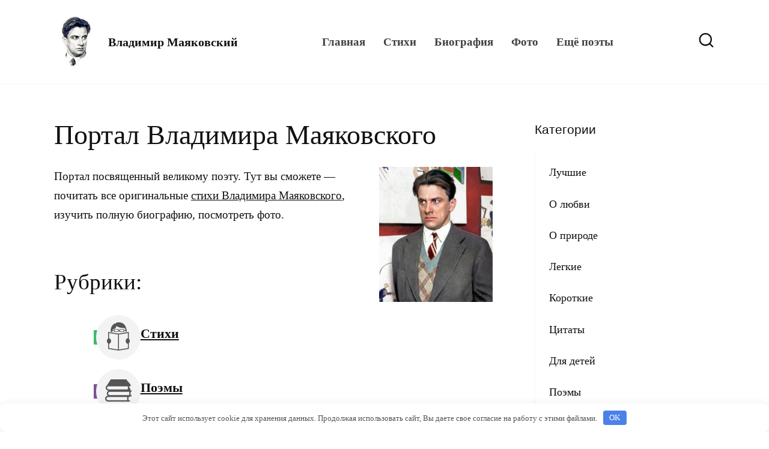

--- FILE ---
content_type: text/html; charset=UTF-8
request_url: https://vladimir-mayakovskiy.su/?853cbfa4190957ce97976e7388b3c817
body_size: 30755
content:
<!doctype html>
<html lang="ru-RU">
<head>
	<meta charset="UTF-8">
	<meta name="viewport" content="width=device-width, initial-scale=1">

	<meta name='robots' content='index, follow, max-image-preview:large, max-snippet:-1, max-video-preview:-1' />

	<title>Cтихи Владимира Маяковского - читать стихотворения на портале поэта</title>
	<meta name="description" content="Владимир Маяковский: все 758 оригинальных стихотворений, полная биография. Цитаты, стихи, произведения, портал Vladimir–Mayakovskiy.su" />
	<link rel="canonical" href="https://vladimir-mayakovskiy.su/" />
	<meta property="og:locale" content="ru_RU" />
	<meta property="og:type" content="website" />
	<meta property="og:title" content="Cтихи Владимира Маяковского - читать стихотворения на портале поэта" />
	<meta property="og:description" content="Владимир Маяковский: все 758 оригинальных стихотворений, полная биография. Цитаты, стихи, произведения, портал Vladimir–Mayakovskiy.su" />
	<meta property="og:url" content="https://vladimir-mayakovskiy.su/" />
	<meta property="og:site_name" content="Владимир Маяковский" />
	<meta property="article:modified_time" content="2025-10-10T06:42:51+00:00" />
	<meta property="og:image" content="https://vladimir-mayakovskiy.su/wp-content/uploads/2019/09/vladimir-mayakovskiy.jpg" />
	<meta property="og:image:width" content="425" />
	<meta property="og:image:height" content="506" />
	<meta property="og:image:type" content="image/jpeg" />
	<meta name="twitter:card" content="summary_large_image" />


<style id='wp-img-auto-sizes-contain-inline-css' type='text/css'>
img:is([sizes=auto i],[sizes^="auto," i]){contain-intrinsic-size:3000px 1500px}
/*# sourceURL=wp-img-auto-sizes-contain-inline-css */
</style>
<style id='classic-theme-styles-inline-css' type='text/css'>
/*! This file is auto-generated */
.wp-block-button__link{color:#fff;background-color:#32373c;border-radius:9999px;box-shadow:none;text-decoration:none;padding:calc(.667em + 2px) calc(1.333em + 2px);font-size:1.125em}.wp-block-file__button{background:#32373c;color:#fff;text-decoration:none}
/*# sourceURL=/wp-includes/css/classic-themes.min.css */
</style>
<link rel='stylesheet' id='page-list-style-css' href='https://vladimir-mayakovskiy.su/wp-content/plugins/page-list/css/page-list.css'  media='all' />
<link rel='stylesheet' id='reboot-style-css' href='https://vladimir-mayakovskiy.su/wp-content/themes/reboot/assets/css/style.min.css'  media='all' />
<link rel='stylesheet' id='reboot-style-child-css' href='https://vladimir-mayakovskiy.su/wp-content/themes/reboot_child/style.css'  media='all' />
<link rel='stylesheet' id='flags_tpw_flags_css-css' href='//vladimir-mayakovskiy.su/wp-content/plugins/transposh-translation-filter-for-wordpress/widgets/flags/tpw_flags_css.css'  media='all' />
<script type="text/javascript" src="https://vladimir-mayakovskiy.su/wp-includes/js/jquery/jquery.min.js" id="jquery-core-js"></script>
<style>.pseudo-clearfy-link { color: #008acf; cursor: pointer;}.pseudo-clearfy-link:hover { text-decoration: none;}</style><link rel="alternate" hreflang="de" href="/?853cbfa4190957ce97976e7388b3c817&amp;lang=de"/><link rel="alternate" hreflang="en" href="/?853cbfa4190957ce97976e7388b3c817&amp;lang=en"/><link rel="preload" href="https://vladimir-mayakovskiy.su/wp-content/themes/reboot/assets/fonts/wpshop-core.ttf" as="font" crossorigin>
    <style>::selection, .card-slider__category, .card-slider-container .swiper-pagination-bullet-active, .post-card--grid .post-card__thumbnail:before, .post-card:not(.post-card--small) .post-card__thumbnail a:before, .post-card:not(.post-card--small) .post-card__category,  .post-box--high .post-box__category span, .post-box--wide .post-box__category span, .page-separator, .pagination .nav-links .page-numbers:not(.dots):not(.current):before, .btn, .btn-primary:hover, .btn-primary:not(:disabled):not(.disabled).active, .btn-primary:not(:disabled):not(.disabled):active, .show>.btn-primary.dropdown-toggle, .comment-respond .form-submit input, .page-links__item:hover{background-color:#1c73bf}.entry-image--big .entry-image__body .post-card__category a, .home-text ul:not([class])>li:before, .home-text ul.wp-block-list>li:before, .page-content ul:not([class])>li:before, .page-content ul.wp-block-list>li:before, .taxonomy-description ul:not([class])>li:before, .taxonomy-description ul.wp-block-list>li:before, .widget-area .widget_categories ul.menu li a:before, .widget-area .widget_categories ul.menu li span:before, .widget-area .widget_categories>ul li a:before, .widget-area .widget_categories>ul li span:before, .widget-area .widget_nav_menu ul.menu li a:before, .widget-area .widget_nav_menu ul.menu li span:before, .widget-area .widget_nav_menu>ul li a:before, .widget-area .widget_nav_menu>ul li span:before, .page-links .page-numbers:not(.dots):not(.current):before, .page-links .post-page-numbers:not(.dots):not(.current):before, .pagination .nav-links .page-numbers:not(.dots):not(.current):before, .pagination .nav-links .post-page-numbers:not(.dots):not(.current):before, .entry-image--full .entry-image__body .post-card__category a, .entry-image--fullscreen .entry-image__body .post-card__category a, .entry-image--wide .entry-image__body .post-card__category a{background-color:#1c73bf}.comment-respond input:focus, select:focus, textarea:focus, .post-card--grid.post-card--thumbnail-no, .post-card--standard:after, .post-card--related.post-card--thumbnail-no:hover, .spoiler-box, .btn-primary, .btn-primary:hover, .btn-primary:not(:disabled):not(.disabled).active, .btn-primary:not(:disabled):not(.disabled):active, .show>.btn-primary.dropdown-toggle, .inp:focus, .entry-tag:focus, .entry-tag:hover, .search-screen .search-form .search-field:focus, .entry-content ul:not([class])>li:before, .entry-content ul.wp-block-list>li:before, .text-content ul:not([class])>li:before, .text-content ul.wp-block-list>li:before, .page-content ul:not([class])>li:before, .page-content ul.wp-block-list>li:before, .taxonomy-description ul:not([class])>li:before, .taxonomy-description ul.wp-block-list>li:before, .entry-content blockquote:not(.wpremark),
        .input:focus, input[type=color]:focus, input[type=date]:focus, input[type=datetime-local]:focus, input[type=datetime]:focus, input[type=email]:focus, input[type=month]:focus, input[type=number]:focus, input[type=password]:focus, input[type=range]:focus, input[type=search]:focus, input[type=tel]:focus, input[type=text]:focus, input[type=time]:focus, input[type=url]:focus, input[type=week]:focus, select:focus, textarea:focus{border-color:#1c73bf !important}.post-card--small .post-card__category, .post-card__author:before, .post-card__comments:before, .post-card__date:before, .post-card__like:before, .post-card__views:before, .entry-author:before, .entry-date:before, .entry-time:before, .entry-views:before, .entry-comments:before, .entry-content ol:not([class])>li:before, .entry-content ol.wp-block-list>li:before, .text-content ol:not([class])>li:before, .text-content ol.wp-block-list>li:before, .entry-content blockquote:before, .spoiler-box__title:after, .search-icon:hover:before, .search-form .search-submit:hover:before, .star-rating-item.hover,
        .comment-list .bypostauthor>.comment-body .comment-author:after,
        .breadcrumb a, .breadcrumb span,
        .search-screen .search-form .search-submit:before, 
        .star-rating--score-1:not(.hover) .star-rating-item:nth-child(1),
        .star-rating--score-2:not(.hover) .star-rating-item:nth-child(1), .star-rating--score-2:not(.hover) .star-rating-item:nth-child(2),
        .star-rating--score-3:not(.hover) .star-rating-item:nth-child(1), .star-rating--score-3:not(.hover) .star-rating-item:nth-child(2), .star-rating--score-3:not(.hover) .star-rating-item:nth-child(3),
        .star-rating--score-4:not(.hover) .star-rating-item:nth-child(1), .star-rating--score-4:not(.hover) .star-rating-item:nth-child(2), .star-rating--score-4:not(.hover) .star-rating-item:nth-child(3), .star-rating--score-4:not(.hover) .star-rating-item:nth-child(4),
        .star-rating--score-5:not(.hover) .star-rating-item:nth-child(1), .star-rating--score-5:not(.hover) .star-rating-item:nth-child(2), .star-rating--score-5:not(.hover) .star-rating-item:nth-child(3), .star-rating--score-5:not(.hover) .star-rating-item:nth-child(4), .star-rating--score-5:not(.hover) .star-rating-item:nth-child(5){color:#1c73bf}a:hover, a:focus, a:active, .spanlink:hover, .entry-content a:not(.wp-block-button__link):hover, .entry-content a:not(.wp-block-button__link):focus, .entry-content a:not(.wp-block-button__link):active, .top-menu ul li>a:hover, .top-menu ul li>span:hover, .main-navigation ul li a:hover, .main-navigation ul li span:hover, .footer-navigation ul li a:hover, .footer-navigation ul li span:hover, .comment-reply-link:hover, .pseudo-link:hover, .child-categories ul li a:hover{color:#1c73bf}.top-menu>ul>li>a:before, .top-menu>ul>li>span:before{background:#1c73bf}.child-categories ul li a:hover, .post-box--no-thumb a:hover{border-color:#1c73bf}.post-box--card:hover{box-shadow: inset 0 0 0 1px #1c73bf}.post-box--card:hover{-webkit-box-shadow: inset 0 0 0 1px #1c73bf}body{font-family:"Times New Roman" ,"Georgia", "Times New Roman", "Bitstream Charter", "Times", serif;font-size:19px;}.site-title, .site-title a{font-family:"Times New Roman" ,"Georgia", "Times New Roman", "Bitstream Charter", "Times", serif;font-size:20px;}.site-description{font-family:"Times New Roman" ,"Georgia", "Times New Roman", "Bitstream Charter", "Times", serif;font-size:19px;}.top-menu{font-family:"Times New Roman" ,"Georgia", "Times New Roman", "Bitstream Charter", "Times", serif;}.main-navigation ul li a, .main-navigation ul li span, .footer-navigation ul li a, .footer-navigation ul li span{font-family:"Times New Roman" ,"Georgia", "Times New Roman", "Bitstream Charter", "Times", serif;}.h1, h1:not(.site-title){font-family:"Times New Roman" ,"Georgia", "Times New Roman", "Bitstream Charter", "Times", serif;}.h2, .related-posts__header, .section-block__title, h2{font-family:"Times New Roman" ,"Georgia", "Times New Roman", "Bitstream Charter", "Times", serif;}.h3, h3{font-family:"Times New Roman" ,"Georgia", "Times New Roman", "Bitstream Charter", "Times", serif;}.h4, h4{font-family:"Times New Roman" ,"Georgia", "Times New Roman", "Bitstream Charter", "Times", serif;}.h5, h5{font-family:"Times New Roman" ,"Georgia", "Times New Roman", "Bitstream Charter", "Times", serif;}.h6, h6{font-family:"Times New Roman" ,"Georgia", "Times New Roman", "Bitstream Charter", "Times", serif;}@media (max-width: 991px){.widget-area{display: block; margin: 0 auto}}</style>
<style>.clearfy-cookie { position:fixed; left:0; right:0; bottom:0; padding:12px; color:#555555; background:#ffffff; box-shadow:0 3px 20px -5px rgba(41, 44, 56, 0.2); z-index:9999; font-size: 13px; border-radius: 12px; transition: .3s; }.clearfy-cookie--left { left: 20px; bottom: 20px; right: auto; max-width: 400px; margin-right: 20px; }.clearfy-cookie--right { left: auto; bottom: 20px; right: 20px; max-width: 400px; margin-left: 20px; }.clearfy-cookie.clearfy-cookie-hide { transform: translateY(150%) translateZ(0); opacity: 0; }.clearfy-cookie-container { max-width:1170px; margin:0 auto; text-align:center; }.clearfy-cookie-accept { background:#4b81e8; color:#fff; border:0; padding:.2em .8em; margin: 0 0 0 .5em; font-size: 13px; border-radius: 4px; cursor: pointer; }.clearfy-cookie-accept:hover,.clearfy-cookie-accept:focus { opacity: .9; }</style>    <link href="/favicon.ico" rel="shortcut icon" type="image/vnd.microsoft.icon">



    <style id='global-styles-inline-css' type='text/css'>
:root{--wp--preset--aspect-ratio--square: 1;--wp--preset--aspect-ratio--4-3: 4/3;--wp--preset--aspect-ratio--3-4: 3/4;--wp--preset--aspect-ratio--3-2: 3/2;--wp--preset--aspect-ratio--2-3: 2/3;--wp--preset--aspect-ratio--16-9: 16/9;--wp--preset--aspect-ratio--9-16: 9/16;--wp--preset--color--black: #000000;--wp--preset--color--cyan-bluish-gray: #abb8c3;--wp--preset--color--white: #ffffff;--wp--preset--color--pale-pink: #f78da7;--wp--preset--color--vivid-red: #cf2e2e;--wp--preset--color--luminous-vivid-orange: #ff6900;--wp--preset--color--luminous-vivid-amber: #fcb900;--wp--preset--color--light-green-cyan: #7bdcb5;--wp--preset--color--vivid-green-cyan: #00d084;--wp--preset--color--pale-cyan-blue: #8ed1fc;--wp--preset--color--vivid-cyan-blue: #0693e3;--wp--preset--color--vivid-purple: #9b51e0;--wp--preset--gradient--vivid-cyan-blue-to-vivid-purple: linear-gradient(135deg,rgb(6,147,227) 0%,rgb(155,81,224) 100%);--wp--preset--gradient--light-green-cyan-to-vivid-green-cyan: linear-gradient(135deg,rgb(122,220,180) 0%,rgb(0,208,130) 100%);--wp--preset--gradient--luminous-vivid-amber-to-luminous-vivid-orange: linear-gradient(135deg,rgb(252,185,0) 0%,rgb(255,105,0) 100%);--wp--preset--gradient--luminous-vivid-orange-to-vivid-red: linear-gradient(135deg,rgb(255,105,0) 0%,rgb(207,46,46) 100%);--wp--preset--gradient--very-light-gray-to-cyan-bluish-gray: linear-gradient(135deg,rgb(238,238,238) 0%,rgb(169,184,195) 100%);--wp--preset--gradient--cool-to-warm-spectrum: linear-gradient(135deg,rgb(74,234,220) 0%,rgb(151,120,209) 20%,rgb(207,42,186) 40%,rgb(238,44,130) 60%,rgb(251,105,98) 80%,rgb(254,248,76) 100%);--wp--preset--gradient--blush-light-purple: linear-gradient(135deg,rgb(255,206,236) 0%,rgb(152,150,240) 100%);--wp--preset--gradient--blush-bordeaux: linear-gradient(135deg,rgb(254,205,165) 0%,rgb(254,45,45) 50%,rgb(107,0,62) 100%);--wp--preset--gradient--luminous-dusk: linear-gradient(135deg,rgb(255,203,112) 0%,rgb(199,81,192) 50%,rgb(65,88,208) 100%);--wp--preset--gradient--pale-ocean: linear-gradient(135deg,rgb(255,245,203) 0%,rgb(182,227,212) 50%,rgb(51,167,181) 100%);--wp--preset--gradient--electric-grass: linear-gradient(135deg,rgb(202,248,128) 0%,rgb(113,206,126) 100%);--wp--preset--gradient--midnight: linear-gradient(135deg,rgb(2,3,129) 0%,rgb(40,116,252) 100%);--wp--preset--font-size--small: 19.5px;--wp--preset--font-size--medium: 20px;--wp--preset--font-size--large: 36.5px;--wp--preset--font-size--x-large: 42px;--wp--preset--font-size--normal: 22px;--wp--preset--font-size--huge: 49.5px;--wp--preset--spacing--20: 0.44rem;--wp--preset--spacing--30: 0.67rem;--wp--preset--spacing--40: 1rem;--wp--preset--spacing--50: 1.5rem;--wp--preset--spacing--60: 2.25rem;--wp--preset--spacing--70: 3.38rem;--wp--preset--spacing--80: 5.06rem;--wp--preset--shadow--natural: 6px 6px 9px rgba(0, 0, 0, 0.2);--wp--preset--shadow--deep: 12px 12px 50px rgba(0, 0, 0, 0.4);--wp--preset--shadow--sharp: 6px 6px 0px rgba(0, 0, 0, 0.2);--wp--preset--shadow--outlined: 6px 6px 0px -3px rgb(255, 255, 255), 6px 6px rgb(0, 0, 0);--wp--preset--shadow--crisp: 6px 6px 0px rgb(0, 0, 0);}:where(.is-layout-flex){gap: 0.5em;}:where(.is-layout-grid){gap: 0.5em;}body .is-layout-flex{display: flex;}.is-layout-flex{flex-wrap: wrap;align-items: center;}.is-layout-flex > :is(*, div){margin: 0;}body .is-layout-grid{display: grid;}.is-layout-grid > :is(*, div){margin: 0;}:where(.wp-block-columns.is-layout-flex){gap: 2em;}:where(.wp-block-columns.is-layout-grid){gap: 2em;}:where(.wp-block-post-template.is-layout-flex){gap: 1.25em;}:where(.wp-block-post-template.is-layout-grid){gap: 1.25em;}.has-black-color{color: var(--wp--preset--color--black) !important;}.has-cyan-bluish-gray-color{color: var(--wp--preset--color--cyan-bluish-gray) !important;}.has-white-color{color: var(--wp--preset--color--white) !important;}.has-pale-pink-color{color: var(--wp--preset--color--pale-pink) !important;}.has-vivid-red-color{color: var(--wp--preset--color--vivid-red) !important;}.has-luminous-vivid-orange-color{color: var(--wp--preset--color--luminous-vivid-orange) !important;}.has-luminous-vivid-amber-color{color: var(--wp--preset--color--luminous-vivid-amber) !important;}.has-light-green-cyan-color{color: var(--wp--preset--color--light-green-cyan) !important;}.has-vivid-green-cyan-color{color: var(--wp--preset--color--vivid-green-cyan) !important;}.has-pale-cyan-blue-color{color: var(--wp--preset--color--pale-cyan-blue) !important;}.has-vivid-cyan-blue-color{color: var(--wp--preset--color--vivid-cyan-blue) !important;}.has-vivid-purple-color{color: var(--wp--preset--color--vivid-purple) !important;}.has-black-background-color{background-color: var(--wp--preset--color--black) !important;}.has-cyan-bluish-gray-background-color{background-color: var(--wp--preset--color--cyan-bluish-gray) !important;}.has-white-background-color{background-color: var(--wp--preset--color--white) !important;}.has-pale-pink-background-color{background-color: var(--wp--preset--color--pale-pink) !important;}.has-vivid-red-background-color{background-color: var(--wp--preset--color--vivid-red) !important;}.has-luminous-vivid-orange-background-color{background-color: var(--wp--preset--color--luminous-vivid-orange) !important;}.has-luminous-vivid-amber-background-color{background-color: var(--wp--preset--color--luminous-vivid-amber) !important;}.has-light-green-cyan-background-color{background-color: var(--wp--preset--color--light-green-cyan) !important;}.has-vivid-green-cyan-background-color{background-color: var(--wp--preset--color--vivid-green-cyan) !important;}.has-pale-cyan-blue-background-color{background-color: var(--wp--preset--color--pale-cyan-blue) !important;}.has-vivid-cyan-blue-background-color{background-color: var(--wp--preset--color--vivid-cyan-blue) !important;}.has-vivid-purple-background-color{background-color: var(--wp--preset--color--vivid-purple) !important;}.has-black-border-color{border-color: var(--wp--preset--color--black) !important;}.has-cyan-bluish-gray-border-color{border-color: var(--wp--preset--color--cyan-bluish-gray) !important;}.has-white-border-color{border-color: var(--wp--preset--color--white) !important;}.has-pale-pink-border-color{border-color: var(--wp--preset--color--pale-pink) !important;}.has-vivid-red-border-color{border-color: var(--wp--preset--color--vivid-red) !important;}.has-luminous-vivid-orange-border-color{border-color: var(--wp--preset--color--luminous-vivid-orange) !important;}.has-luminous-vivid-amber-border-color{border-color: var(--wp--preset--color--luminous-vivid-amber) !important;}.has-light-green-cyan-border-color{border-color: var(--wp--preset--color--light-green-cyan) !important;}.has-vivid-green-cyan-border-color{border-color: var(--wp--preset--color--vivid-green-cyan) !important;}.has-pale-cyan-blue-border-color{border-color: var(--wp--preset--color--pale-cyan-blue) !important;}.has-vivid-cyan-blue-border-color{border-color: var(--wp--preset--color--vivid-cyan-blue) !important;}.has-vivid-purple-border-color{border-color: var(--wp--preset--color--vivid-purple) !important;}.has-vivid-cyan-blue-to-vivid-purple-gradient-background{background: var(--wp--preset--gradient--vivid-cyan-blue-to-vivid-purple) !important;}.has-light-green-cyan-to-vivid-green-cyan-gradient-background{background: var(--wp--preset--gradient--light-green-cyan-to-vivid-green-cyan) !important;}.has-luminous-vivid-amber-to-luminous-vivid-orange-gradient-background{background: var(--wp--preset--gradient--luminous-vivid-amber-to-luminous-vivid-orange) !important;}.has-luminous-vivid-orange-to-vivid-red-gradient-background{background: var(--wp--preset--gradient--luminous-vivid-orange-to-vivid-red) !important;}.has-very-light-gray-to-cyan-bluish-gray-gradient-background{background: var(--wp--preset--gradient--very-light-gray-to-cyan-bluish-gray) !important;}.has-cool-to-warm-spectrum-gradient-background{background: var(--wp--preset--gradient--cool-to-warm-spectrum) !important;}.has-blush-light-purple-gradient-background{background: var(--wp--preset--gradient--blush-light-purple) !important;}.has-blush-bordeaux-gradient-background{background: var(--wp--preset--gradient--blush-bordeaux) !important;}.has-luminous-dusk-gradient-background{background: var(--wp--preset--gradient--luminous-dusk) !important;}.has-pale-ocean-gradient-background{background: var(--wp--preset--gradient--pale-ocean) !important;}.has-electric-grass-gradient-background{background: var(--wp--preset--gradient--electric-grass) !important;}.has-midnight-gradient-background{background: var(--wp--preset--gradient--midnight) !important;}.has-small-font-size{font-size: var(--wp--preset--font-size--small) !important;}.has-medium-font-size{font-size: var(--wp--preset--font-size--medium) !important;}.has-large-font-size{font-size: var(--wp--preset--font-size--large) !important;}.has-x-large-font-size{font-size: var(--wp--preset--font-size--x-large) !important;}
/*# sourceURL=global-styles-inline-css */
</style>
<link rel='stylesheet' id='yarppRelatedCss-css' href='https://vladimir-mayakovskiy.su/wp-content/plugins/yet-another-related-posts-plugin/style/related.css'  media='all' />
</head>

<body class="home wp-singular page-template-default page page-id-2124 wp-embed-responsive wp-theme-reboot wp-child-theme-reboot_child sidebar-right">



<div id="page" class="site">
    <a class="skip-link screen-reader-text" href="#content">Перейти к содержанию</a>

    

<header id="masthead" class="site-header full" itemscope itemtype="http://schema.org/WPHeader">
    <div class="site-header-inner fixed">

        <div class="humburger js-humburger"><span></span><span></span><span></span></div>

        
<div class="site-branding">

    <div class="site-logotype"><img src="https://vladimir-mayakovskiy.su/wp-content/uploads/2019/11/logo-3.jpg" width="93" height="135" alt="Владимир Маяковский"></div><div class="site-branding__body"><div class="site-title">Владимир Маяковский</div></div></div><!-- .site-branding --><div class="top-menu"><ul id="top-menu" class="menu"><li id="menu-item-2143" class="menu-item menu-item-type-post_type menu-item-object-page menu-item-home current-menu-item page_item page-item-2124 current_page_item menu-item-2143"><span class="removed-link">Главная</span></li>
<li id="menu-item-2142" class="menu-item menu-item-type-post_type menu-item-object-page menu-item-2142"><a href="https://vladimir-mayakovskiy.su/stihi/">Стихи</a></li>
<li id="menu-item-109" class="menu-item menu-item-type-post_type menu-item-object-page menu-item-109"><a rel="nofollow" href="https://vladimir-mayakovskiy.su/biografiya/">Биография</a></li>
<li id="menu-item-108" class="menu-item menu-item-type-post_type menu-item-object-page menu-item-108"><a href="https://vladimir-mayakovskiy.su/foto/">Фото</a></li>
<li id="menu-item-98" class="menu-item menu-item-type-post_type menu-item-object-page menu-item-98"><a rel="nofollow" href="https://vladimir-mayakovskiy.su/russkie-poety-i-pisateli/">Ещё поэты</a></li>
</ul></div>                <div class="header-search">
                    <span class="search-icon js-search-icon"></span>
                </div>
            
    </div>
</header><!-- #masthead -->



    
    <nav id="site-navigation" class="main-navigation fixed" style="display: none;">
        <div class="main-navigation-inner full">
            <ul id="header_menu"></ul>
        </div>
    </nav>
    <div class="container header-separator"></div>


    <div class="mobile-menu-placeholder js-mobile-menu-placeholder"></div>
    <div class="search-screen-overlay js-search-screen-overlay"></div>
    <div class="search-screen js-search-screen">
		
<form role="search" method="get" class="search-form" action="https://vladimir-mayakovskiy.su/">
    <label>
        <span class="screen-reader-text"><!--noindex-->Search for:<!--/noindex--></span>
        <input type="search" class="search-field" placeholder="Поиск…" value="" name="s">
    </label>
    <button type="submit" class="search-submit"></button>
</form>    </div>

    
	<div class="container"></div>
    <div id="content" class="site-content fixed">

        
        <div class="site-content-inner">
    
        
        <div id="primary" class="content-area" itemscope itemtype="http://schema.org/Article">
            <main id="main" class="site-main">

                
<article id="post-2124" class="article-post post-2124 page type-page status-publish ">

    

                                <h1 class="entry-title" itemprop="headline">Портал Владимира Маяковского</h1>
                    
        
        
    
	<div class="entry-content">
		<p><span itemprop="image" itemscope itemtype="https://schema.org/ImageObject"><img itemprop="url image" decoding="async" class="size-medium wp-image-2163 alignright" src="https://vladimir-mayakovskiy.su/wp-content/uploads/2019/09/vladimir-mayakovskiy-252x300.jpg" alt="Владимир Маяковский" width="189" height="225"  srcset="https://vladimir-mayakovskiy.su/wp-content/uploads/2019/09/vladimir-mayakovskiy-252x300.jpg 252w, https://vladimir-mayakovskiy.su/wp-content/uploads/2019/09/vladimir-mayakovskiy.jpg 425w" sizes="(max-width: 189px) 100vw, 189px" /><meta itemprop="width" content="189"><meta itemprop="height" content="225"></span>Портал посвященный великому поэту. Тут вы сможете &#8212; почитать все оригинальные <a href="https://lit-ra.su/vladimir-mayakovskiy/" target="_blank">стихи Владимира Маяковского</a>, изучить полную биографию, посмотреть фото. </p>
<h2>Рубрики:</h2>
<div style="margin-top: 5px;"> </div>
<div class="main-vers">
<div class="main-vers-icon-s"> </div>
<p><a href="https://vladimir-mayakovskiy.su/stihi/">Стихи </a></div>
<div class="main-br"> </div>
<div class="main-vers">
<div class="main-vers-icon-pr"> </div>
<p><a href="https://vladimir-mayakovskiy.su/poemy/">Поэмы </a></div>
<div class="main-br"> </div>
<div class="main-vers">
<div class="main-vers-icon-p"> </div>
<p><a href="https://vladimir-mayakovskiy.su/tsitaty/">Цитаты </a></div>
<div class="main-br"> </div>
<div class="main-vers">
<div class="main-vers-icon-b"> </div>
<p><a href="https://vladimir-mayakovskiy.su/biografiya/">Биография </a></div>
<div class="main-br"> </div>
<div class="main-vers">
<div class="main-vers-icon-f"> </div>
<p><a href="https://vladimir-mayakovskiy.su/foto/">Фото </a></div>
<div class="main-br"> </div>
<div class="clear"> </div>
<h2>Все стихи списком:</h2>

<!-- Page-list plugin v.5.9 wordpress.org/plugins/page-list/ -->
<ul class="page-list ">
<li class="page_item page-item-548"><a href="https://vladimir-mayakovskiy.su/tovarishh-chicherin-i-tralery-otdaet-i-prochee/">«…товарищ Чичерин и тралеры отдает и прочее…»</a></li>
<li class="page_item page-item-973"><a href="https://vladimir-mayakovskiy.su/anglichanka-mutit/">«Англичанка мутит»</a></li>
<li class="page_item page-item-868"><a href="https://vladimir-mayakovskiy.su/daesh-izyachnuyu-zhizn/">«Даешь изячную жизнь»</a></li>
<li class="page_item page-item-977"><a href="https://vladimir-mayakovskiy.su/massam-neponyatno/">«Массам непонятно»</a></li>
<li class="page_item page-item-1075"><a href="https://vladimir-mayakovskiy.su/obshhee-i-moe/">«Общее» и «мое»</a></li>
<li class="page_item page-item-1041"><a href="https://vladimir-mayakovskiy.su/televoksy-chto-takoe/">«Телевоксы»? Что такое?</a></li>
<li class="page_item page-item-534"><a href="https://vladimir-mayakovskiy.su/1-e-maya-my-kollektiv-chelovechestvo-massa/">1-е мая (Мы! Коллектив! Человечество! Масса!)</a></li>
<li class="page_item page-item-532"><a href="https://vladimir-mayakovskiy.su/1-e-maya-poety-narod-doshlyj/">1-е мая (Поэты — народ дошлый)</a></li>
<li class="page_item page-item-530"><a href="https://vladimir-mayakovskiy.su/1-e-maya-sveti-vovsyu-nebes-solntseglaze/">1-е мая (Свети!Вовсю, небес солнцеглазье!)</a></li>
<li class="page_item page-item-462"><a href="https://vladimir-mayakovskiy.su/poemy/150-000-000-sto-pyatdesyat-millionov/">150 000 000 (Сто пятьдесят миллионов)</a></li>
<li class="page_item page-item-518"><a href="https://vladimir-mayakovskiy.su/stihi-o-revolyutsii-1917/17-aprelya/">17 апреля</a></li>
<li class="page_item page-item-1118"><a href="https://vladimir-mayakovskiy.su/7-chasov/">7 часов</a></li>
<li class="page_item page-item-620"><a href="https://vladimir-mayakovskiy.su/9-e-yanvarya/">9-е января</a></li>
<li class="page_item page-item-372"><a href="https://vladimir-mayakovskiy.su/stihi-o-revolyutsii-1917/iii-internatsional/">III Интернационал</a></li>
<li class="page_item page-item-452"><a href="https://vladimir-mayakovskiy.su/poemy/iv-internatsional/">IV Интернационал</a></li>
<li class="page_item page-item-1081"><a href="https://vladimir-mayakovskiy.su/17-2/">№ 17</a></li>
<li class="page_item page-item-1274"><a href="https://vladimir-mayakovskiy.su/notre-dame/">Notre-Dame</a></li>
<li class="page_item page-item-1155"><a href="https://vladimir-mayakovskiy.su/stihi-o-revolyutsii-1917/xiv-myud/">XIV МЮД</a></li>
<li class="page_item page-item-241"><a href="https://vladimir-mayakovskiy.su/a-vse-taki/">А все-таки</a></li>
<li class="page_item page-item-207"><a href="https://vladimir-mayakovskiy.su/legkie-stihi/a-vy-mogli-by/">А вы могли бы?</a></li>
<li class="page_item page-item-568"><a href="https://vladimir-mayakovskiy.su/aviadni/">Авиадни</a></li>
<li class="page_item page-item-566"><a href="https://vladimir-mayakovskiy.su/aviachastushki/">Авиачастушки</a></li>
<li class="page_item page-item-983"><a href="https://vladimir-mayakovskiy.su/avtobusom-po-moskve/">Автобусом по Москве</a></li>
<li class="page_item page-item-1251"><a href="https://vladimir-mayakovskiy.su/agitlubki-1923/">Агитлубки (1923)</a></li>
<li class="page_item page-item-1253"><a href="https://vladimir-mayakovskiy.su/agitplakaty-1922/">Агитплакаты (1922)</a></li>
<li class="page_item page-item-229"><a href="https://vladimir-mayakovskiy.su/korotkie-stihi/adishhe-goroda/">Адище города</a></li>
<li class="page_item page-item-812"><a href="https://vladimir-mayakovskiy.su/amerikantsy-udivlyayutsya/">Американцы удивляются</a></li>
<li class="page_item page-item-679"><a href="https://vladimir-mayakovskiy.su/anglijskomu-rabochemu/">Английскому рабочему</a></li>
<li class="page_item page-item-808"><a href="https://vladimir-mayakovskiy.su/anchar/">Анчар</a></li>
<li class="page_item page-item-1049"><a href="https://vladimir-mayakovskiy.su/arsenal-lenintsev/">Арсенал ленинцев</a></li>
<li class="page_item page-item-1365"><a href="https://vladimir-mayakovskiy.su/stihi-o-prirode/atlanticheskij-okean/">Атлантический океан</a></li>
<li class="page_item page-item-546"><a href="https://vladimir-mayakovskiy.su/baku/">Баку</a></li>
<li class="page_item page-item-989"><a href="https://vladimir-mayakovskiy.su/baku-2/">Баку (Объевшись рыбачьими шхунами до́сыта&#8230;)</a></li>
<li class="page_item page-item-1153"><a href="https://vladimir-mayakovskiy.su/ballada-o-byurokrate-i-o-rabkore/">Баллада о бюрократе и о рабкоре</a></li>
<li class="page_item page-item-417"><a href="https://vladimir-mayakovskiy.su/ballada-o-doblestnom-emile/">Баллада о доблестном Эмиле</a></li>
<li class="page_item page-item-1230"><a href="https://vladimir-mayakovskiy.su/ballada-o-pochti-chto-fakte/">Баллада о почти что факте</a></li>
<li class="page_item page-item-439"><a href="https://vladimir-mayakovskiy.su/barabannaya-pesnya/">Барабанная песня</a></li>
<li class="page_item page-item-1359"><a href="https://vladimir-mayakovskiy.su/stihi-o-lyubvi/baryshnya-i-vulvort/">Барышня и Вульворт</a></li>
<li class="page_item page-item-995"><a href="https://vladimir-mayakovskiy.su/bez-rulya-i-bez-vetril/">Без руля и без ветрил</a></li>
<li class="page_item page-item-1061"><a href="https://vladimir-mayakovskiy.su/bezrabotnyj/">Безработный</a></li>
<li class="page_item page-item-1043"><a href="https://vladimir-mayakovskiy.su/bej-belyh-i-zelenyh/">Бей белых и зеленых</a></li>
<li class="page_item page-item-705"><a href="https://vladimir-mayakovskiy.su/besprizorshhina/">Беспризорщина</a></li>
<li class="page_item page-item-1222"><a href="https://vladimir-mayakovskiy.su/korotkie-stihi/bozhestvennaya-kartinka/">Божественная картинка</a></li>
<li class="page_item page-item-317"><a href="https://vladimir-mayakovskiy.su/bratya-pisateli/">Братья писатели</a></li>
<li class="page_item page-item-625"><a href="https://vladimir-mayakovskiy.su/bud-gotov/">Будь готов!</a></li>
<li class="page_item page-item-872"><a href="https://vladimir-mayakovskiy.su/bumazhnye-uzhasy/">Бумажные ужасы</a></li>
<li class="page_item page-item-985"><a href="https://vladimir-mayakovskiy.su/bylo-est/">Было — есть</a></li>
<li class="page_item page-item-402"><a href="https://vladimir-mayakovskiy.su/byurokratiada-prababushka-byurokratizma/">Бюрократиада</a></li>
<li class="page_item page-item-824"><a href="https://vladimir-mayakovskiy.su/v-12-chasov-po-nocham/">В 12 часов по ночам</a></li>
<li class="page_item page-item-235"><a href="https://vladimir-mayakovskiy.su/v-avto/">В авто</a></li>
<li class="page_item page-item-717"><a href="https://vladimir-mayakovskiy.su/v-mirovom-masshtabe/">В мировом масштабе</a></li>
<li class="page_item page-item-689"><a href="https://vladimir-mayakovskiy.su/v-povestku-dnya/">В повестку дня</a></li>
<li class="page_item page-item-1206"><a href="https://vladimir-mayakovskiy.su/v-chem-delo/">В чем дело?</a></li>
<li class="page_item page-item-307"><a href="https://vladimir-mayakovskiy.su/korotkie-stihi/v-ya-bryusovu-na-pamyat/">В. Я. Брюсову на память</a></li>
<li class="page_item page-item-1143"><a href="https://vladimir-mayakovskiy.su/vazhnejshij-sovet-domashnej-hozyajke/">Важнейший совет домашней хозяйке</a></li>
<li class="page_item page-item-255"><a href="https://vladimir-mayakovskiy.su/maternye-stihi/vam/">Вам!</a></li>
<li class="page_item page-item-1177"><a href="https://vladimir-mayakovskiy.su/vegetariantsy/">Вегетарианцы</a></li>
<li class="page_item page-item-277"><a href="https://vladimir-mayakovskiy.su/velikolepnye-neleposti/">Великолепные нелепости</a></li>
<li class="page_item page-item-916"><a href="https://vladimir-mayakovskiy.su/venera-milosskaya-i-vyacheslav-polonskij/">Венера Милосская И Вячеслав Полонский</a></li>
<li class="page_item page-item-1272"><a href="https://vladimir-mayakovskiy.su/verlen-i-sezan/">Верлен и Сезан</a></li>
<li class="page_item page-item-1276"><a href="https://vladimir-mayakovskiy.su/versal/">Версаль</a></li>
<li class="page_item page-item-522"><a href="https://vladimir-mayakovskiy.su/vesennij-vopros/">Весенний вопрос</a></li>
<li class="page_item page-item-1069"><a href="https://vladimir-mayakovskiy.su/vesennyaya-noch/">Весенняя ночь</a></li>
<li class="page_item page-item-910"><a href="https://vladimir-mayakovskiy.su/vesna-2/">Весна</a></li>
<li class="page_item page-item-338"><a href="https://vladimir-mayakovskiy.su/stihi-o-prirode/vesna/">Весна (Город зимнее снял&#8230;)</a></li>
<li class="page_item page-item-687"><a href="https://vladimir-mayakovskiy.su/vzyatochniki/">Взяточники</a></li>
<li class="page_item page-item-649"><a href="https://vladimir-mayakovskiy.su/vladikavkaz-tiflis/">Владикавказ — Тифлис</a></li>
<li class="page_item page-item-479"><a href="https://vladimir-mayakovskiy.su/poemy/vladimir-ilich-lenin/">Владимир Ильич Ленин</a></li>
<li class="page_item page-item-360"><a href="https://vladimir-mayakovskiy.su/vladimir-ilich/">Владимир Ильич!</a></li>
<li class="page_item page-item-608"><a href="https://vladimir-mayakovskiy.su/vmeste/">Вместе!</a></li>
<li class="page_item page-item-882"><a href="https://vladimir-mayakovskiy.su/stihi-o-lyubvi/vmesto-ody/">Вместо оды</a></li>
<li class="page_item page-item-281"><a href="https://vladimir-mayakovskiy.su/vnimatelnoe-otnoshenie-k-vzyatochnikam/">Внимательное отношение к взяточникам</a></li>
<li class="page_item page-item-1313"><a href="https://vladimir-mayakovskiy.su/poemy/vo-ves-golos/">Во весь голос</a></li>
<li class="page_item page-item-587"><a href="https://vladimir-mayakovskiy.su/korotkie-stihi/vo-ves-mednogorlyj-gudochnyj-klich/">Во весь медногорлый гудочный клич…</a></li>
<li class="page_item page-item-1204"><a href="https://vladimir-mayakovskiy.su/vo-izbezhanie-umstvennyh-brozhenij/">Во избежание умственных брожений,</a></li>
<li class="page_item page-item-261"><a href="https://vladimir-mayakovskiy.su/korotkie-stihi/voenno-morskaya-lyubov/">Военно-морская любовь</a></li>
<li class="page_item page-item-1300"><a href="https://vladimir-mayakovskiy.su/stihi-dlya-detey/vozmem-vintovki-novye/">Возьмем винтовки новые</a></li>
<li class="page_item page-item-245"><a href="https://vladimir-mayakovskiy.su/vojna-obyavlena/">Война объявлена</a></li>
<li class="page_item page-item-786"><a href="https://vladimir-mayakovskiy.su/vonzaj-samokritiku/">Вонзай самокритику!</a></li>
<li class="page_item page-item-1169"><a href="https://vladimir-mayakovskiy.su/vopl-kustarya/">Вопль кустаря</a></li>
<li class="page_item page-item-542"><a href="https://vladimir-mayakovskiy.su/stihi-o-revolyutsii-1917/vorovskij/">Воровский</a></li>
<li class="page_item page-item-618"><a href="https://vladimir-mayakovskiy.su/vot-dlya-chego-muzhiku-samolet/">Вот для чего мужику самолет</a></li>
<li class="page_item page-item-498"><a href="https://vladimir-mayakovskiy.su/vot-kak-po-rusi/">Вот как по Руси…</a></li>
<li class="page_item page-item-495"><a href="https://vladimir-mayakovskiy.su/vot-kogo-soldat-zashhishhal-ranshe/">Вот кого солдат защищал раньше!..</a></li>
<li class="page_item page-item-271"><a href="https://vladimir-mayakovskiy.su/vot-tak-ya-sdelalsya-sobakoj/">Вот так я сделался собакой</a></li>
<li class="page_item page-item-1159"><a href="https://vladimir-mayakovskiy.su/vpered-komsomoltsy/">Вперед, комсомольцы!</a></li>
<li class="page_item page-item-1173"><a href="https://vladimir-mayakovskiy.su/vragi-hleba/">Враги хлеба</a></li>
<li class="page_item page-item-1077"><a href="https://vladimir-mayakovskiy.su/vreditel/">Вредитель</a></li>
<li class="page_item page-item-1323"><a href="https://vladimir-mayakovskiy.su/maternye-stihi/vse-lyudi-bl-di/">Все люди бл*ди</a></li>
<li class="page_item page-item-374"><a href="https://vladimir-mayakovskiy.su/vsem-titam-i-vlasam-rsfsr/">Всем Титам и Власам РСФСР</a></li>
<li class="page_item page-item-1157"><a href="https://vladimir-mayakovskiy.su/vsesoyuznyj-pohod/">Всесоюзный поход</a></li>
<li class="page_item page-item-1331"><a href="https://vladimir-mayakovskiy.su/maternye-stihi/vy-lyubite-rozy/">Вы любите розы</a></li>
<li class="page_item page-item-209"><a href="https://vladimir-mayakovskiy.su/legkie-stihi/vyveskam/">Вывескам</a></li>
<li class="page_item page-item-612"><a href="https://vladimir-mayakovskiy.su/vyvolakivajte-budushhee/">Выволакивайте будущее!</a></li>
<li class="page_item page-item-408"><a href="https://vladimir-mayakovskiy.su/vyzhdem/">Выждем</a></li>
<li class="page_item page-item-512"><a href="https://vladimir-mayakovskiy.su/gazetnyj-den/">Газетный день</a></li>
<li class="page_item page-item-1165"><a href="https://vladimir-mayakovskiy.su/galopshhik-po-pisatelyam/">Галопщик по писателям</a></li>
<li class="page_item page-item-898"><a href="https://vladimir-mayakovskiy.su/gevlok-vilson/">Гевлок Вильсон</a></li>
<li class="page_item page-item-965"><a href="https://vladimir-mayakovskiy.su/gevlok-vilson-2/">Гевлок Вильсон (Товарищ, вдаль за моря запусти&#8230;)</a></li>
<li class="page_item page-item-366"><a href="https://vladimir-mayakovskiy.su/stihi-o-lyubvi/gejneobraznoe/">Гейнеобразное</a></li>
<li class="page_item page-item-425"><a href="https://vladimir-mayakovskiy.su/germaniya/">Германия</a></li>
<li class="page_item page-item-1375"><a href="https://vladimir-mayakovskiy.su/stihi-o-revolyutsii-1917/geroi-i-zhertvy-revolyutsii/">Герои и жертвы революции</a></li>
<li class="page_item page-item-279"><a href="https://vladimir-mayakovskiy.su/gimn-vzyatke/">Гимн взятке</a></li>
<li class="page_item page-item-263"><a href="https://vladimir-mayakovskiy.su/legkie-stihi/gimn-zdorovyu/">Гимн здоровью</a></li>
<li class="page_item page-item-265"><a href="https://vladimir-mayakovskiy.su/gimn-kritiku/">Гимн критику</a></li>
<li class="page_item page-item-267"><a href="https://vladimir-mayakovskiy.su/gimn-obedu/">Гимн обеду</a></li>
<li class="page_item page-item-1337"><a href="https://vladimir-mayakovskiy.su/maternye-stihi/gimn-onanistov/">Гимн онан*стов</a></li>
<li class="page_item page-item-257"><a href="https://vladimir-mayakovskiy.su/gimn-sude/">Гимн судье</a></li>
<li class="page_item page-item-259"><a href="https://vladimir-mayakovskiy.su/gimn-uchenomu/">Гимн ученому</a></li>
<li class="page_item page-item-987"><a href="https://vladimir-mayakovskiy.su/gimnazist-ili-stroitel/">Гимназист или строитель</a></li>
<li class="page_item page-item-920"><a href="https://vladimir-mayakovskiy.su/glupaya-istoriya/">Глупая история</a></li>
<li class="page_item page-item-758"><a href="https://vladimir-mayakovskiy.su/govoryat/">Говорят&#8230;</a></li>
<li class="page_item page-item-1183"><a href="https://vladimir-mayakovskiy.su/golovotyapam/">Головотяпам</a></li>
<li class="page_item page-item-939"><a href="https://vladimir-mayakovskiy.su/korotkie-stihi/golos-krasnoj-ploshhadi/">Голос Красной площади</a></li>
<li class="page_item page-item-804"><a href="https://vladimir-mayakovskiy.su/golosuem-za-nepreryvku/">Голосуем за непрерывку</a></li>
<li class="page_item page-item-1017"><a href="https://vladimir-mayakovskiy.su/goluboj-lampas/">Голубой лампас</a></li>
<li class="page_item page-item-556"><a href="https://vladimir-mayakovskiy.su/gorb/">Горб</a></li>
<li class="page_item page-item-1325"><a href="https://vladimir-mayakovskiy.su/maternye-stihi/gordishsya-ty/">Гордишься ты</a></li>
<li class="page_item page-item-368"><a href="https://vladimir-mayakovskiy.su/korotkie-stihi/gore/">Горе</a></li>
<li class="page_item page-item-1269"><a href="https://vladimir-mayakovskiy.su/gorod/">Город</a></li>
<li class="page_item page-item-1214"><a href="https://vladimir-mayakovskiy.su/goryashhij-volos/">Горящий волос</a></li>
<li class="page_item page-item-922"><a href="https://vladimir-mayakovskiy.su/gospodin-narodnyj-artist/">Господин «Народный артист»</a></li>
<li class="page_item page-item-1087"><a href="https://vladimir-mayakovskiy.su/gotovsya-stoj-stroj/">Готовься! Стой! Строй!</a></li>
<li class="page_item page-item-1089"><a href="https://vladimir-mayakovskiy.su/gotovsya/">Готовься&#8230;</a></li>
<li class="page_item page-item-653"><a href="https://vladimir-mayakovskiy.su/gulom-vosstanij-na-eho-pomnozhennym/">Гулом восстаний, на эхо помноженным…</a></li>
<li class="page_item page-item-1289"><a href="https://vladimir-mayakovskiy.su/stihi-dlya-detey/gulyaem/">Гуляем</a></li>
<li class="page_item page-item-928"><a href="https://vladimir-mayakovskiy.su/da-ili-net/">Да или нет?</a></li>
<li class="page_item page-item-445"><a href="https://vladimir-mayakovskiy.su/davidu-shterenbergu-vladimir-mayakovskij/">Давиду Штеренбергу</a></li>
<li class="page_item page-item-1181"><a href="https://vladimir-mayakovskiy.su/daesh-avtomobil/">Даешь автомобиль!</a></li>
<li class="page_item page-item-854"><a href="https://vladimir-mayakovskiy.su/daesh-materialnuyu-bazu/">Даешь материальную базу!</a></li>
<li class="page_item page-item-614"><a href="https://vladimir-mayakovskiy.su/daesh-motor/">Даешь мотор!</a></li>
<li class="page_item page-item-1021"><a href="https://vladimir-mayakovskiy.su/daesh-tuhlye-yajtsa/">Даешь тухлые яйца!</a></li>
<li class="page_item page-item-997"><a href="https://vladimir-mayakovskiy.su/daesh-hleb/">Даешь хлеб!</a></li>
<li class="page_item page-item-837"><a href="https://vladimir-mayakovskiy.su/daesh/">Даешь!</a></li>
<li class="page_item page-item-1059"><a href="https://vladimir-mayakovskiy.su/dachnyj-sluchaj/">Дачный случай</a></li>
<li class="page_item page-item-639"><a href="https://vladimir-mayakovskiy.su/dva-berlina/">Два Берлина</a></li>
<li class="page_item page-item-604"><a href="https://vladimir-mayakovskiy.su/dva-maya/">Два мая</a></li>
<li class="page_item page-item-388"><a href="https://vladimir-mayakovskiy.su/dva-ne-sovsem-obychnyh-sluchaya/">Два не совсем обычных случая</a></li>
<li class="page_item page-item-814"><a href="https://vladimir-mayakovskiy.su/dva-opiuma/">Два опиума</a></li>
<li class="page_item page-item-788"><a href="https://vladimir-mayakovskiy.su/dva-sorevnovaniya/">Два соревнования</a></li>
<li class="page_item page-item-1023"><a href="https://vladimir-mayakovskiy.su/dve-kultury/">Две культуры</a></li>
<li class="page_item page-item-709"><a href="https://vladimir-mayakovskiy.su/dve-moskvy/">Две Москвы</a></li>
<li class="page_item page-item-924"><a href="https://vladimir-mayakovskiy.su/dela-vuznye-horoshie-i-konfuznye/">Дела вузные, хорошие и конфузные</a></li>
<li class="page_item page-item-1011"><a href="https://vladimir-mayakovskiy.su/desyatiletnyaya-pesnya/">Десятилетняя песня</a></li>
<li class="page_item page-item-1027"><a href="https://vladimir-mayakovskiy.su/detskij-teatr-iz-sobstvennoj-kvartirki-vyshibayut-tovarishhi-satiriki/">Детский театр из собственной квартирки вышибают товарищи сатирики</a></li>
<li class="page_item page-item-299"><a href="https://vladimir-mayakovskiy.su/deshevaya-rasprodazha/">Дешевая распродажа</a></li>
<li class="page_item page-item-633"><a href="https://vladimir-mayakovskiy.su/diplomaticheskoe/">Дипломатическое</a></li>
<li class="page_item page-item-1039"><a href="https://vladimir-mayakovskiy.su/dobud-vtoroj/">Добудь второй!</a></li>
<li class="page_item page-item-1108"><a href="https://vladimir-mayakovskiy.su/dozhdemsya-li-my-zhilya-horoshego-tovarishhi-strojte-horosho-i-deshevo/">Дождемся ли мы жилья хорошего? Товарищи, стройте хорошо и дешево!</a></li>
<li class="page_item page-item-736"><a href="https://vladimir-mayakovskiy.su/dolg-ukraine/">Долг Украине</a></li>
<li class="page_item page-item-772"><a href="https://vladimir-mayakovskiy.su/doloj-shapki/">Долой шапки!</a></li>
<li class="page_item page-item-802"><a href="https://vladimir-mayakovskiy.su/doloj/">Долой!</a></li>
<li class="page_item page-item-1093"><a href="https://vladimir-mayakovskiy.su/stihi-o-lyubvi/dom-gertsena/">Дом Герцена</a></li>
<li class="page_item page-item-1104"><a href="https://vladimir-mayakovskiy.su/stihi-o-revolyutsii-1917/dom-soyuzov-17-iyulya/">Дом Союзов 17 июля</a></li>
<li class="page_item page-item-770"><a href="https://vladimir-mayakovskiy.su/dusha-obshhestva/">Душа общества</a></li>
<li class="page_item page-item-1003"><a href="https://vladimir-mayakovskiy.su/dyadya-emespeo/">Дядя ЭМЭСПЭО</a></li>
<li class="page_item page-item-1120"><a href="https://vladimir-mayakovskiy.su/evpatoriya/">Евпатория</a></li>
<li class="page_item page-item-1267"><a href="https://vladimir-mayakovskiy.su/edu/">Еду</a></li>
<li class="page_item page-item-1005"><a href="https://vladimir-mayakovskiy.su/ekaterinburg-sverdlovsk/">Екатеринбург — Свердловск</a></li>
<li class="page_item page-item-331"><a href="https://vladimir-mayakovskiy.su/korotkie-stihi/esh-ananasy/">Ешь ананасы</a></li>
<li class="page_item page-item-243"><a href="https://vladimir-mayakovskiy.su/korotkie-stihi/eshhe-peterburg/">Еще Петербург</a></li>
<li class="page_item page-item-1278"><a href="https://vladimir-mayakovskiy.su/zhores/">Жорес</a></li>
<li class="page_item page-item-215"><a href="https://vladimir-mayakovskiy.su/stihi-o-prirode/za-zhenshhinoj/">За женщиной</a></li>
<li class="page_item page-item-880"><a href="https://vladimir-mayakovskiy.su/stihi-o-revolyutsii-1917/za-chto-borolis/">За что боролись?</a></li>
<li class="page_item page-item-792"><a href="https://vladimir-mayakovskiy.su/stihi-o-lyubvi/zagranichnaya-shtuchka/">Заграничная штучка</a></li>
<li class="page_item page-item-810"><a href="https://vladimir-mayakovskiy.su/zastrelshhiki/">Застрельщики</a></li>
<li class="page_item page-item-631"><a href="https://vladimir-mayakovskiy.su/zdravstvujte/">Здравствуйте!</a></li>
<li class="page_item page-item-1199"><a href="https://vladimir-mayakovskiy.su/zevs-oproverzhets/">Зевс-опровержец</a></li>
<li class="page_item page-item-1139"><a href="https://vladimir-mayakovskiy.su/zemlya-nasha-obilna/">Земля наша обильна</a></li>
<li class="page_item page-item-957"><a href="https://vladimir-mayakovskiy.su/ivan-ivanych-gonorarchikov/">Иван Иваныч Гонорарчиков</a></li>
<li class="page_item page-item-1175"><a href="https://vladimir-mayakovskiy.su/idilliya/">Идиллия</a></li>
<li class="page_item page-item-205"><a href="https://vladimir-mayakovskiy.su/iz-ulitsy-v-ulitsu/">Из улицы в улицу</a></li>
<li class="page_item page-item-293"><a href="https://vladimir-mayakovskiy.su/korotkie-stihi/izdevatelstva/">Издевательства</a></li>
<li class="page_item page-item-560"><a href="https://vladimir-mayakovskiy.su/izdevatelstvo-letchika/">Издевательство летчика</a></li>
<li class="page_item page-item-806"><a href="https://vladimir-mayakovskiy.su/izobretatelskaya-semidnevka/">Изобретательская семидневка</a></li>
<li class="page_item page-item-1035"><a href="https://vladimir-mayakovskiy.su/imperator/">Император</a></li>
<li class="page_item page-item-329"><a href="https://vladimir-mayakovskiy.su/internatsionalnaya-basnya/">Интернациональная басня</a></li>
<li class="page_item page-item-730"><a href="https://vladimir-mayakovskiy.su/iskusstvennye-lyudi/">Искусственные люди</a></li>
<li class="page_item page-item-1261"><a href="https://vladimir-mayakovskiy.su/stihi-dlya-detey/istoriya-vlasa-lentyaya-i-lobotryasa/">История Власа &#8212; лентяя и лоботряса</a></li>
<li class="page_item page-item-219"><a href="https://vladimir-mayakovskiy.su/korotkie-stihi/ischerpyvayushhaya-kartina-vesny/">Исчерпывающая картина весны</a></li>
<li class="page_item page-item-562"><a href="https://vladimir-mayakovskiy.su/itog/">Итог</a></li>
<li class="page_item page-item-756"><a href="https://vladimir-mayakovskiy.su/itogi/">Итоги</a></li>
<li class="page_item page-item-325"><a href="https://vladimir-mayakovskiy.su/k-otvetu/">К ответу!</a></li>
<li class="page_item page-item-1101"><a href="https://vladimir-mayakovskiy.su/1101-2/">Каждый сам себе ВЦИК</a></li>
<li class="page_item page-item-1079"><a href="https://vladimir-mayakovskiy.su/kazan/">Казань</a></li>
<li class="page_item page-item-414"><a href="https://vladimir-mayakovskiy.su/kak-rabotaet-respublika-demokraticheskaya/">Как работает республика демократическая?</a></li>
<li class="page_item page-item-782"><a href="https://vladimir-mayakovskiy.su/kandidat-iz-partii/">Кандидат из партии</a></li>
<li class="page_item page-item-703"><a href="https://vladimir-mayakovskiy.su/kantselyarskie-privychki/">Канцелярские привычки</a></li>
<li class="page_item page-item-1304"><a href="https://vladimir-mayakovskiy.su/stihi-dlya-detey/kem-byt/">Кем быть?</a></li>
<li class="page_item page-item-623"><a href="https://vladimir-mayakovskiy.su/kiev/">Киев</a></li>
<li class="page_item page-item-1025"><a href="https://vladimir-mayakovskiy.su/korotkie-stihi/kino-i-vino/">Кино и вино</a></li>
<li class="page_item page-item-579"><a href="https://vladimir-mayakovskiy.su/kinopovetrie/">Киноповетрие</a></li>
<li class="page_item page-item-289"><a href="https://vladimir-mayakovskiy.su/stihi-o-lyubvi/ko-vsemu/">Ко всему</a></li>
<li class="page_item page-item-502"><a href="https://vladimir-mayakovskiy.su/kogda-golod-gryz-proshloe-leto-chto-delala-vlast-sovetov/">Когда голод грыз прошлое лето, что делала власть советов?</a></li>
<li class="page_item page-item-504"><a href="https://vladimir-mayakovskiy.su/kogda-my-pobezhdali-golodnoe-liho-chto-delal-patriarh-tihon/">Когда мы побеждали голодное лихо, что делал патриарх Тихон?</a></li>
<li class="page_item page-item-273"><a href="https://vladimir-mayakovskiy.su/koe-chto-po-povodu-dirizhera/">Кое-что по поводу дирижера</a></li>
<li class="page_item page-item-213"><a href="https://vladimir-mayakovskiy.su/legkie-stihi/koe-chto-pro-peterburg/">Кое-что про Петербург</a></li>
<li class="page_item page-item-558"><a href="https://vladimir-mayakovskiy.su/komintern/">Коминтерн</a></li>
<li class="page_item page-item-635"><a href="https://vladimir-mayakovskiy.su/komsomolskaya/">Комсомольская</a></li>
<li class="page_item page-item-1296"><a href="https://vladimir-mayakovskiy.su/stihi-dlya-detey/kon-ogon/">Конь — огонь</a></li>
<li class="page_item page-item-886"><a href="https://vladimir-mayakovskiy.su/korona-i-kepka/">Корона и кепка</a></li>
<li class="page_item page-item-1137"><a href="https://vladimir-mayakovskiy.su/kostolomy-i-myasniki/">Костоломы и мясники</a></li>
<li class="page_item page-item-778"><a href="https://vladimir-mayakovskiy.su/kotoryj-iz-nih/">Который из них?</a></li>
<li class="page_item page-item-237"><a href="https://vladimir-mayakovskiy.su/legkie-stihi/kofta-fata/">Кофта фата</a></li>
<li class="page_item page-item-796"><a href="https://vladimir-mayakovskiy.su/krasavitsy/">Красавицы</a></li>
<li class="page_item page-item-610"><a href="https://vladimir-mayakovskiy.su/krasnaya-zavist/">Красная зависть</a></li>
<li class="page_item page-item-667"><a href="https://vladimir-mayakovskiy.su/krasnodar/">Краснодар</a></li>
<li class="page_item page-item-1065"><a href="https://vladimir-mayakovskiy.su/krasnye-arapy/">Красные арапы</a></li>
<li class="page_item page-item-1095"><a href="https://vladimir-mayakovskiy.su/krest-i-shampanskoe/">Крест и шампанское</a></li>
<li class="page_item page-item-516"><a href="https://vladimir-mayakovskiy.su/stihi-o-revolyutsii-1917/krestyanin-pomni-o-17-m-aprelya/">Крестьянин, — помни о 17-м апреля!</a></li>
<li class="page_item page-item-1055"><a href="https://vladimir-mayakovskiy.su/kritika-samokritiki/">Критика самокритики</a></li>
<li class="page_item page-item-943"><a href="https://vladimir-mayakovskiy.su/stihi-o-prirode/krym/">Крым</a></li>
<li class="page_item page-item-1114"><a href="https://vladimir-mayakovskiy.su/stihi-o-prirode/krym-i-glupo-zvat-ego/">Крым (И глупо звать его&#8230;)</a></li>
<li class="page_item page-item-1329"><a href="https://vladimir-mayakovskiy.su/maternye-stihi/kto-est-bl-di/">Кто есть бл*ди</a></li>
<li class="page_item page-item-1045"><a href="https://vladimir-mayakovskiy.su/kto-on/">Кто он?</a></li>
<li class="page_item page-item-719"><a href="https://vladimir-mayakovskiy.su/lev-tolstoj-i-vanya-dyldin/">Лев Толстой и Ваня Дылдин</a></li>
<li class="page_item page-item-352"><a href="https://vladimir-mayakovskiy.su/levyj-marsh-matrosam/">Левый марш (Матросам)</a></li>
<li class="page_item page-item-1057"><a href="https://vladimir-mayakovskiy.su/legkaya-kavaleriya/">Легкая кавалерия</a></li>
<li class="page_item page-item-1333"><a href="https://vladimir-mayakovskiy.su/maternye-stihi/lezhu-na-chuzhoj-zhene/">Лежу на чужой жене</a></li>
<li class="page_item page-item-904"><a href="https://vladimir-mayakovskiy.su/stihi-o-revolyutsii-1917/lena/">Лена</a></li>
<li class="page_item page-item-902"><a href="https://vladimir-mayakovskiy.su/stihi-o-revolyutsii-1917/lenin-s-nami/">Ленин с нами!</a></li>
<li class="page_item page-item-585"><a href="https://vladimir-mayakovskiy.su/lenintsy/">Ленинцы</a></li>
<li class="page_item page-item-473"><a href="https://vladimir-mayakovskiy.su/poemy/letayushhij-proletarij/">Летающий пролетарий</a></li>
<li class="page_item page-item-291"><a href="https://vladimir-mayakovskiy.su/stihi-o-lyubvi/lilichka-vmesto-pisma/">Лиличка! вместо письма</a></li>
<li class="page_item page-item-1019"><a href="https://vladimir-mayakovskiy.su/litso-klassovogo-vraga/">Лицо классового врага</a></li>
<li class="page_item page-item-754"><a href="https://vladimir-mayakovskiy.su/lozungi-k-komsomolskoj-pereklichke-gotovsya-tselsya/">Лозунги к комсомольской перекличке. Готовься! Целься!</a></li>
<li class="page_item page-item-844"><a href="https://vladimir-mayakovskiy.su/lozungi-po-kimu/">Лозунги по КИМу</a></li>
<li class="page_item page-item-1013"><a href="https://vladimir-mayakovskiy.su/lozungi-rifmy/">Лозунги-рифмы</a></li>
<li class="page_item page-item-303"><a href="https://vladimir-mayakovskiy.su/stihi-o-prirode/lunnaya-nochyu-pejzazh/">Лунная ночью. Пейзаж</a></li>
<li class="page_item page-item-1171"><a href="https://vladimir-mayakovskiy.su/luchshe-tonshe-da-luchshe/">Лучше тоньше, да лучше</a></li>
<li class="page_item page-item-890"><a href="https://vladimir-mayakovskiy.su/luchshij-stih/">Лучший стих</a></li>
<li class="page_item page-item-1224"><a href="https://vladimir-mayakovskiy.su/lyzhnaya-zvezda/">Лыжная звезда</a></li>
<li class="page_item page-item-1363"><a href="https://vladimir-mayakovskiy.su/stihi-o-lyubvi/lyubit-ne-lyubit-ya-ruki-lomayu/">Любит? не любит? Я руки ломаю</a></li>
<li class="page_item page-item-862"><a href="https://vladimir-mayakovskiy.su/lyubiteli-zatrudnenij/">Любители затруднений</a></li>
<li class="page_item page-item-450"><a href="https://vladimir-mayakovskiy.su/poemy/lyublyu/">Люблю</a></li>
<li class="page_item page-item-1341"><a href="https://vladimir-mayakovskiy.su/maternye-stihi/lyublyu-ya-zhenshhin-v-belom/">Люблю я женщин в белом</a></li>
<li class="page_item page-item-223"><a href="https://vladimir-mayakovskiy.su/stihi-o-lyubvi/lyubov/">Любовь</a></li>
<li class="page_item page-item-693"><a href="https://vladimir-mayakovskiy.su/stihi-o-lyubvi/lyubov-mir-opyat-tsvetami-obros/">Любовь (Мир опять цветами оброс&#8230;)</a></li>
<li class="page_item page-item-606"><a href="https://vladimir-mayakovskiy.su/maj/">Май</a></li>
<li class="page_item page-item-1302"><a href="https://vladimir-mayakovskiy.su/stihi-dlya-detey/majskaya-pesenka/">Майская песенка</a></li>
<li class="page_item page-item-896"><a href="https://vladimir-mayakovskiy.su/malenkaya-tsena-s-pushistym-hvostom/">Маленькая цена с пушистым хвостом</a></li>
<li class="page_item page-item-247"><a href="https://vladimir-mayakovskiy.su/mama-i-ubityj-nemtsami-vecher/">Мама и убитый немцами вечер</a></li>
<li class="page_item page-item-673"><a href="https://vladimir-mayakovskiy.su/marksizm-oruzhie-ognestrelnyj-metod-primenyaj-umeyuchi-metod-etot/">Марксизм — оружие, огнестрельный метод применяй умеючи метод этот!</a></li>
<li class="page_item page-item-969"><a href="https://vladimir-mayakovskiy.su/stihi-o-lyubvi/marusya-otravilas/">Маруся отравилась</a></li>
<li class="page_item page-item-1083"><a href="https://vladimir-mayakovskiy.su/marsh-oborona/">Марш — оборона</a></li>
<li class="page_item page-item-589"><a href="https://vladimir-mayakovskiy.su/marsh-dvadtsati-pyati-tysyach/">Марш двадцати пяти тысяч</a></li>
<li class="page_item page-item-526"><a href="https://vladimir-mayakovskiy.su/stihi-o-revolyutsii-1917/marsh-komsomoltsa/">Марш комсомольца</a></li>
<li class="page_item page-item-581"><a href="https://vladimir-mayakovskiy.su/marsh-udarnyh-brigad/">Марш ударных бригад</a></li>
<li class="page_item page-item-721"><a href="https://vladimir-mayakovskiy.su/mechta-poeta/">Мечта поэта</a></li>
<li class="page_item page-item-285"><a href="https://vladimir-mayakovskiy.su/moe-k-etomu-otnoshenie-gimn-eshhe-pochtee/">Мое к этому отношение (гимн еще почтее)</a></li>
<li class="page_item page-item-726"><a href="https://vladimir-mayakovskiy.su/moi-progulki-skvoz-ulitsy-i-pereulki/">Мои прогулки сквозь улицы и переулки</a></li>
<li class="page_item page-item-412"><a href="https://vladimir-mayakovskiy.su/moj-maj/">Мой май</a></li>
<li class="page_item page-item-564"><a href="https://vladimir-mayakovskiy.su/molodaya-gvardiya/">Молодая гвардия</a></li>
<li class="page_item page-item-784"><a href="https://vladimir-mayakovskiy.su/monte-karlo/">Монте-Карло</a></li>
<li class="page_item page-item-572"><a href="https://vladimir-mayakovskiy.su/moskva-kenigsberg/">Москва — Кенигсберг</a></li>
<li class="page_item page-item-1259"><a href="https://vladimir-mayakovskiy.su/moskva-gorit/">Москва горит</a></li>
<li class="page_item page-item-683"><a href="https://vladimir-mayakovskiy.su/moskovskij-kitaj/">Московский Китай</a></li>
<li class="page_item page-item-906"><a href="https://vladimir-mayakovskiy.su/moshh-britanii/">Мощь Британии</a></li>
<li class="page_item page-item-410"><a href="https://vladimir-mayakovskiy.su/moya-rech-na-genuezskoj-konferentsii/">Моя речь на Генуэзской конференции</a></li>
<li class="page_item page-item-870"><a href="https://vladimir-mayakovskiy.su/moya-rech-na-pokazatelnom-protsesse-po-sluchayu-vozmozhnogo-skandala-s-lektsiyami-professora-shengeli/">Моя речь на показательном процессе по случаю возможного скандала с лекциями профессора Шенгели</a></li>
<li class="page_item page-item-1228"><a href="https://vladimir-mayakovskiy.su/stihi-o-lyubvi/mraz/">Мр*зь</a></li>
<li class="page_item page-item-301"><a href="https://vladimir-mayakovskiy.su/mrak/">Мрак</a></li>
<li class="page_item page-item-764"><a href="https://vladimir-mayakovskiy.su/mrachnoe-o-yumoristah/">Мрачное о юмористах</a></li>
<li class="page_item page-item-900"><a href="https://vladimir-mayakovskiy.su/mrachnyj-yumor/">Мрачный юмор</a></li>
<li class="page_item page-item-959"><a href="https://vladimir-mayakovskiy.su/muskul-svoj-dyhanie-i-telo-treniruj-s-polzoj-dlya-voennogo-dela/">Мускул свой, дыхание и тело тренируй с пользой для военного дела</a></li>
<li class="page_item page-item-225"><a href="https://vladimir-mayakovskiy.su/my/">Мы</a></li>
<li class="page_item page-item-536"><a href="https://vladimir-mayakovskiy.su/my-kommunisty/">Мы — коммунисты&#8230;</a></li>
<li class="page_item page-item-834"><a href="https://vladimir-mayakovskiy.su/my-my-edisony-nevidannyh-vzletov/">Мы (Мы — Эдисоны невиданных взлетов&#8230;)</a></li>
<li class="page_item page-item-1294"><a href="https://vladimir-mayakovskiy.su/stihi-dlya-detey/my-vas-zhdem-tovarishh-ptitsa-otchego-vam-ne-letitsya/">Мы вас ждем, товарищ птица, отчего вам не летится?</a></li>
<li class="page_item page-item-358"><a href="https://vladimir-mayakovskiy.su/stihi-o-revolyutsii-1917/my-idem/">Мы идем</a></li>
<li class="page_item page-item-508"><a href="https://vladimir-mayakovskiy.su/stihi-o-revolyutsii-1917/my-ne-verim/">Мы не верим!</a></li>
<li class="page_item page-item-1053"><a href="https://vladimir-mayakovskiy.su/my-otdyhaem/">Мы отдыхаем</a></li>
<li class="page_item page-item-251"><a href="https://vladimir-mayakovskiy.su/mysli-v-prizyv/">Мысли в призыв</a></li>
<li class="page_item page-item-707"><a href="https://vladimir-mayakovskiy.su/myud/">МЮД</a></li>
<li class="page_item page-item-790"><a href="https://vladimir-mayakovskiy.su/na-zapade-vse-spokojno/">На западе все спокойно</a></li>
<li class="page_item page-item-437"><a href="https://vladimir-mayakovskiy.su/na-zemle-mir-vo-chelovetseh-blagovolenie/">На земле мир. Во человецех благоволение</a></li>
<li class="page_item page-item-661"><a href="https://vladimir-mayakovskiy.su/na-pomoshh/">На помощь</a></li>
<li class="page_item page-item-637"><a href="https://vladimir-mayakovskiy.su/na-uchet-kazhdaya-melochishka-para-izdevatelstv/">На учет каждая мелочишка (пара издевательств)</a></li>
<li class="page_item page-item-427"><a href="https://vladimir-mayakovskiy.su/na-tsep/">На цепь!</a></li>
<li class="page_item page-item-850"><a href="https://vladimir-mayakovskiy.su/na-chto-zhaluetes/">На что жалуетесь?</a></li>
<li class="page_item page-item-961"><a href="https://vladimir-mayakovskiy.su/naglyadnoe-posobie/">Наглядное пособие</a></li>
<li class="page_item page-item-1033"><a href="https://vladimir-mayakovskiy.su/nagruzka-po-makushku/">Нагрузка по макушку</a></li>
<li class="page_item page-item-816"><a href="https://vladimir-mayakovskiy.su/nado-borotsya/">Надо бороться!</a></li>
<li class="page_item page-item-1321"><a href="https://vladimir-mayakovskiy.su/maternye-stihi/nado-mnoj-luna/">Надо мной луна</a></li>
<li class="page_item page-item-297"><a href="https://vladimir-mayakovskiy.su/nadoelo/">Надоело</a></li>
<li class="page_item page-item-1246"><a href="https://vladimir-mayakovskiy.su/nadpisi-na-knigah-mayakovskogo-tatyane-yakovlevoj/">Надписи на книгах Маяковского Татьяне Яковлевой</a></li>
<li class="page_item page-item-1327"><a href="https://vladimir-mayakovskiy.su/maternye-stihi/nam-e-lya-nuzhna/">Нам е*ля нужна</a></li>
<li class="page_item page-item-231"><a href="https://vladimir-mayakovskiy.su/legkie-stihi/hate/">Нате!</a></li>
<li class="page_item page-item-419"><a href="https://vladimir-mayakovskiy.su/nate-basnya-o-krokodile-i-o-podpisnoj-plate/">Нате! Басня о &#171;Крокодиле&#187; и о подписной плате</a></li>
<li class="page_item page-item-333"><a href="https://vladimir-mayakovskiy.su/korotkie-stihi/nash-marsh/">Наш марш</a></li>
<li class="page_item page-item-746"><a href="https://vladimir-mayakovskiy.su/nash-parovoz-streloj-leti/">Наш паровоз, стрелой лети…</a></li>
<li class="page_item page-item-520"><a href="https://vladimir-mayakovskiy.su/nashe-voskresene/">Наше воскресенье</a></li>
<li class="page_item page-item-750"><a href="https://vladimir-mayakovskiy.su/stihi-o-revolyutsii-1917/nashe-novogodie/">Наше новогодие</a></li>
<li class="page_item page-item-876"><a href="https://vladimir-mayakovskiy.su/nashemu-yunoshestvu/">Нашему юношеству</a></li>
<li class="page_item page-item-892"><a href="https://vladimir-mayakovskiy.su/ne-vse-to-zoloto-chto-hozraschet/">Не все то золото, что хозрасчет</a></li>
<li class="page_item page-item-1347"><a href="https://vladimir-mayakovskiy.su/maternye-stihi/ne-golova-u-tebya/">Не голова у тебя&#8230;</a></li>
<li class="page_item page-item-524"><a href="https://vladimir-mayakovskiy.su/ne-dlya-nas-popovskie-prazdniki/">Не для нас поповские праздники</a></li>
<li class="page_item page-item-1349"><a href="https://vladimir-mayakovskiy.su/maternye-stihi/ne-te-bl-di-chto-hleba-radi/">Не те бл*ди, что хлеба ради</a></li>
<li class="page_item page-item-860"><a href="https://vladimir-mayakovskiy.su/ne-uvlekajtes-nami/">Не увлекайтесь нами</a></li>
<li class="page_item page-item-740"><a href="https://vladimir-mayakovskiy.su/ne-yubilejte/">Не юбилейте!</a></li>
<li class="page_item page-item-1212"><a href="https://vladimir-mayakovskiy.su/stihi-o-prirode/nebesnyj-cherdak/">Небесный чердак</a></li>
<li class="page_item page-item-914"><a href="https://vladimir-mayakovskiy.su/negritoska-petrova/">Негритоска Петрова</a></li>
<li class="page_item page-item-601"><a href="https://vladimir-mayakovskiy.su/nemnogko-utopii/">Немножко утопии</a></li>
<li class="page_item page-item-362"><a href="https://vladimir-mayakovskiy.su/legkie-stihi/neobychajnoe-priklyuchenie-byvshee-s-vladimirom-mayakovskim-letom-na-dache/">Необычайное приключение, бывшее с Владимиром Маяковским летом на даче</a></li>
<li class="page_item page-item-1195"><a href="https://vladimir-mayakovskiy.su/nepobedimoe-oruzhie/">Непобедимое оружие</a></li>
<li class="page_item page-item-386"><a href="https://vladimir-mayakovskiy.su/nerazberiha/">Неразбериха</a></li>
<li class="page_item page-item-327"><a href="https://vladimir-mayakovskiy.su/netrudno-landyshami-dysha/">Нетрудно, ландышами дыша</a></li>
<li class="page_item page-item-295"><a href="https://vladimir-mayakovskiy.su/nikchemnoe-samouteshenie/">Никчемное самоутешение</a></li>
<li class="page_item page-item-233"><a href="https://vladimir-mayakovskiy.su/legkie-stihi/nichego-ne-ponimayut/">Ничего не понимают</a></li>
<li class="page_item page-item-593"><a href="https://vladimir-mayakovskiy.su/novyj-tip/">Новый тип</a></li>
<li class="page_item page-item-570"><a href="https://vladimir-mayakovskiy.su/stihi-o-revolyutsii-1917/nordernej/">Нордерней</a></li>
<li class="page_item page-item-800"><a href="https://vladimir-mayakovskiy.su/nota-kitayu/">Нота Китаю</a></li>
<li class="page_item page-item-196"><a href="https://vladimir-mayakovskiy.su/stihi-o-prirode/196-2/">Ночь</a></li>
<li class="page_item page-item-932"><a href="https://vladimir-mayakovskiy.su/korotkie-stihi/nu-chto-zh/">Ну, что ж!</a></li>
<li class="page_item page-item-435"><a href="https://vladimir-mayakovskiy.su/o-fiaskah-apogeyah-i-drugih-nevedomyh-veshhah/">О &#171;фиасках&#187;, &#171;апогеях&#187; и других неведомых вещах</a></li>
<li class="page_item page-item-384"><a href="https://vladimir-mayakovskiy.su/legkie-stihi/o-dryani/">О дряни</a></li>
<li class="page_item page-item-506"><a href="https://vladimir-mayakovskiy.su/o-patriarhe-tihone-pochemu-sud-nad-milostyu-ihnej/">О патриархе Тихоне. Почему суд над милостью ихней?</a></li>
<li class="page_item page-item-433"><a href="https://vladimir-mayakovskiy.su/o-poetah/">О поэтах</a></li>
<li class="page_item page-item-1099"><a href="https://vladimir-mayakovskiy.su/o-tom-kak-nekie-sektanttsy-zovut-rabochego-na-tantsy/">О том, как некие сектантцы зовут рабочего на танцы</a></li>
<li class="page_item page-item-744"><a href="https://vladimir-mayakovskiy.su/o-tom-kak-nekotorye-vtirayut-ochki-tovarishham-imeyushhim-tsikovskie-znachki/">О том, как некоторые втирают очки товарищам, имеющим циковские значки</a></li>
<li class="page_item page-item-552"><a href="https://vladimir-mayakovskiy.su/o-tom-kak-u-kerzona-s-obedom-razrastalas-appetitov-zona/">О том, как у Керзона с обедом разрасталась аппетитов зона</a></li>
<li class="page_item page-item-616"><a href="https://vladimir-mayakovskiy.su/o-d-v-f/">О. Д. В. Ф.</a></li>
<li class="page_item page-item-483"><a href="https://vladimir-mayakovskiy.su/poemy/oblako-v-shtanah/">Облако в штанах</a></li>
<li class="page_item page-item-941"><a href="https://vladimir-mayakovskiy.su/obshhee-rukovodstvo-dlya-nachinayushhih-podhalim/">Общее руководство для начинающих подхалим</a></li>
<li class="page_item page-item-342"><a href="https://vladimir-mayakovskiy.su/stihi-o-revolyutsii-1917/oda-revolyutsii/">Ода революции</a></li>
<li class="page_item page-item-477"><a href="https://vladimir-mayakovskiy.su/poemy/odna-golova-vsegda-bedna-a-potomu-bedna-chto-zhivet-odna-kollektivnoe/">Одна голова всегда бедна, а потому бедна, что живет одна (Коллективное)</a></li>
<li class="page_item page-item-738"><a href="https://vladimir-mayakovskiy.su/stihi-o-revolyutsii-1917/oktyabr/">Октябрь</a></li>
<li class="page_item page-item-839"><a href="https://vladimir-mayakovskiy.su/stihi-o-revolyutsii-1917/oktyabrskij-marsh/">Октябрьский марш</a></li>
<li class="page_item page-item-780"><a href="https://vladimir-mayakovskiy.su/oni-i-my/">Они и мы</a></li>
<li class="page_item page-item-848"><a href="https://vladimir-mayakovskiy.su/osoboe-mnenie/">Особое мнение</a></li>
<li class="page_item page-item-918"><a href="https://vladimir-mayakovskiy.su/ostorozhnyj-marsh/">Осторожный марш</a></li>
<li class="page_item page-item-221"><a href="https://vladimir-mayakovskiy.su/stihi-o-prirode/ot-ustalosti/">От усталости</a></li>
<li class="page_item page-item-947"><a href="https://vladimir-mayakovskiy.su/otvet-na-mechtu/">Ответ на «Мечту»</a></li>
<li class="page_item page-item-1248"><a href="https://vladimir-mayakovskiy.su/otvet-na-budushhie-spletni/">Ответ на будущие сплетни</a></li>
<li class="page_item page-item-364"><a href="https://vladimir-mayakovskiy.su/stihi-o-lyubvi/otnoshenie-k-baryshne/">Отношение к барышне</a></li>
<li class="page_item page-item-846"><a href="https://vladimir-mayakovskiy.su/otrechemsya/">Отречемся</a></li>
<li class="page_item page-item-1257"><a href="https://vladimir-mayakovskiy.su/ocherki-1927/">Очерки (1927)</a></li>
<li class="page_item page-item-1255"><a href="https://vladimir-mayakovskiy.su/ocherki-1922-1923-godov/">Очерки 1922-1923 годов</a></li>
<li class="page_item page-item-443"><a href="https://vladimir-mayakovskiy.su/parizh-razgovorchiki-s-ejfelevoj-bashnej/">Париж. (Разговорчики с Эйфелевой башней)</a></li>
<li class="page_item page-item-794"><a href="https://vladimir-mayakovskiy.su/parizhanka/">Парижанка</a></li>
<li class="page_item page-item-1029"><a href="https://vladimir-mayakovskiy.su/parizhskaya-kommuna/">Парижская коммуна</a></li>
<li class="page_item page-item-675"><a href="https://vladimir-mayakovskiy.su/pervomajskoe-pozdravlenie/">Первомайское поздравление!</a></li>
<li class="page_item page-item-888"><a href="https://vladimir-mayakovskiy.su/stihi-o-revolyutsii-1917/pervye-kommunary/">Первые коммунары</a></li>
<li class="page_item page-item-822"><a href="https://vladimir-mayakovskiy.su/pervyj-iz-pyati/">Первый из пяти</a></li>
<li class="page_item page-item-468"><a href="https://vladimir-mayakovskiy.su/poemy/pervyj-pervomaj-kollektivnoe/">Первый Первомай (коллективное)</a></li>
<li class="page_item page-item-685"><a href="https://vladimir-mayakovskiy.su/peredovaya-peredovogo/">Передовая передового</a></li>
<li class="page_item page-item-752"><a href="https://vladimir-mayakovskiy.su/stihi-o-revolyutsii-1917/perekopskij-entuziazm/">Перекопский энтузиазм!</a></li>
<li class="page_item page-item-431"><a href="https://vladimir-mayakovskiy.su/pernatye/">Пернатые</a></li>
<li class="page_item page-item-1306"><a href="https://vladimir-mayakovskiy.su/stihi-dlya-detey/pesnya-molniya/">Песня-молния</a></li>
<li class="page_item page-item-963"><a href="https://vladimir-mayakovskiy.su/pivo-i-sotsializm/">Пиво и социализм</a></li>
<li class="page_item page-item-1047"><a href="https://vladimir-mayakovskiy.su/pisateli-my/">Писатели мы</a></li>
<li class="page_item page-item-971"><a href="https://vladimir-mayakovskiy.su/pismo-k-lyubimoj-molchanova-broshennoj-im-kak-o-tom-soobshhaetsya-v-219-komsomolskoj-pravdy-v-stihe-po-imeni-svidanie/">Письмо к любимой Молчанова, брошенной им, как о том сообщается в № 219 «Комсомольской правды» в стихе по имени «Свидание»</a></li>
<li class="page_item page-item-732"><a href="https://vladimir-mayakovskiy.su/pismo-pisatelya-vladimira-vladimirovicha-mayakovskogo-pisatelyu-alekseyu-maksimovichu-gorkomu/">Письмо писателя Владимира Владимировича Маяковского писателю Алексею Максимовичу Горькому</a></li>
<li class="page_item page-item-1240"><a href="https://vladimir-mayakovskiy.su/stihi-o-lyubvi/pismo-tatyane-yakovlevoj/">Письмо Татьяне Яковлевой</a></li>
<li class="page_item page-item-1242"><a href="https://vladimir-mayakovskiy.su/stihi-o-lyubvi/pismo-tovarishhu-kostrovu-iz-parizha-o-sushhnosti-lyubvi/">Письмо товарищу Кострову из Парижа о сущности любви</a></li>
<li class="page_item page-item-1135"><a href="https://vladimir-mayakovskiy.su/plyushkin-posleoktyabrskij-skopidom-obstraivaet-stol-i-dom/">Плюшкин. Послеоктябрьский скопидом обстраивает стол и дом</a></li>
<li class="page_item page-item-874"><a href="https://vladimir-mayakovskiy.su/po-gorodam-soyuza/">По городам Союза</a></li>
<li class="page_item page-item-1151"><a href="https://vladimir-mayakovskiy.su/povalnaya-bolezn/">Повальная болезнь</a></li>
<li class="page_item page-item-591"><a href="https://vladimir-mayakovskiy.su/podvodnyj-komsomolets/">Подводный комсомолец</a></li>
<li class="page_item page-item-1216"><a href="https://vladimir-mayakovskiy.su/legkie-stihi/podliza/">Подлиза</a></li>
<li class="page_item page-item-321"><a href="https://vladimir-mayakovskiy.su/korotkie-stihi/podpisi-k-plakatam-izdatelstva-parus-tsarstvovanie-nikolaya-poslednego/">Подписи к плакатам издательства &#171;Парус&#187; Царствование Николая Последнего</a></li>
<li class="page_item page-item-1189"><a href="https://vladimir-mayakovskiy.su/poiski-noskov/">Поиски носков</a></li>
<li class="page_item page-item-1149"><a href="https://vladimir-mayakovskiy.su/stihi-o-prirode/polza-zemletryasenij/">Польза землетрясений</a></li>
<li class="page_item page-item-949"><a href="https://vladimir-mayakovskiy.su/polsha/">Польша</a></li>
<li class="page_item page-item-826"><a href="https://vladimir-mayakovskiy.su/pomnite/">Помните!</a></li>
<li class="page_item page-item-1145"><a href="https://vladimir-mayakovskiy.su/pomoshh-narkomprosu-glaviskusstvu-v-kube-po-zhguchemu-voprosu-voprosu-o-klube/">Помощь Наркомпросу, Главискусству в кубе, по жгучему вопросу, вопросу о клубе</a></li>
<li class="page_item page-item-1110"><a href="https://vladimir-mayakovskiy.su/pompadur/">Помпадур</a></li>
<li class="page_item page-item-981"><a href="https://vladimir-mayakovskiy.su/ponedelnik-subbotnik/">Понедельник — субботник</a></li>
<li class="page_item page-item-1210"><a href="https://vladimir-mayakovskiy.su/pop/">Поп</a></li>
<li class="page_item page-item-201"><a href="https://vladimir-mayakovskiy.su/korotkie-stihi/port/">Порт</a></li>
<li class="page_item page-item-370"><a href="https://vladimir-mayakovskiy.su/stihi-o-prirode/portsigar-v-travu/">Портсигар в траву</a></li>
<li class="page_item page-item-695"><a href="https://vladimir-mayakovskiy.su/poslanie-proletarskim-poetam/">Послание пролетарским поэтам</a></li>
<li class="page_item page-item-423"><a href="https://vladimir-mayakovskiy.su/posle-izyatij/">После изъятий</a></li>
<li class="page_item page-item-858"><a href="https://vladimir-mayakovskiy.su/poslednij-krik/">Последний крик</a></li>
<li class="page_item page-item-313"><a href="https://vladimir-mayakovskiy.su/poslednyaya-peterburgskaya-skazka/">Последняя петербургская сказка</a></li>
<li class="page_item page-item-382"><a href="https://vladimir-mayakovskiy.su/poslednyaya-stranichka-grazhdanskoj-vojny/">Последняя страничка гражданской войны</a></li>
<li class="page_item page-item-239"><a href="https://vladimir-mayakovskiy.su/stihi-o-lyubvi/poslushajte/">Послушайте!</a></li>
<li class="page_item page-item-663"><a href="https://vladimir-mayakovskiy.su/stihi-o-revolyutsii-1917/posmeemsya/">Посмеемся!</a></li>
<li class="page_item page-item-955"><a href="https://vladimir-mayakovskiy.su/posmotrim-sami-pokazhem-im/">Посмотрим сами, покажем им</a></li>
<li class="page_item page-item-1319"><a href="https://vladimir-mayakovskiy.su/maternye-stihi/potomkam/">Потомкам</a></li>
<li class="page_item page-item-354"><a href="https://vladimir-mayakovskiy.su/stihi-o-revolyutsii-1917/potryasayushhie-fakty/">Потрясающие факты</a></li>
<li class="page_item page-item-1191"><a href="https://vladimir-mayakovskiy.su/pochemu/">Почему?</a></li>
<li class="page_item page-item-348"><a href="https://vladimir-mayakovskiy.su/poet-rabochij/">Поэт рабочий</a></li>
<li class="page_item page-item-723"><a href="https://vladimir-mayakovskiy.su/prazdnik-yrogaja/">Праздник урожая</a></li>
<li class="page_item page-item-1179"><a href="https://vladimir-mayakovskiy.su/privet-delegatke/">Привет делегатке</a></li>
<li class="page_item page-item-1133"><a href="https://vladimir-mayakovskiy.su/stihi-o-revolyutsii-1917/privet-kim/">Привет, КИМ!</a></li>
<li class="page_item page-item-934"><a href="https://vladimir-mayakovskiy.su/prizyv/">Призыв</a></li>
<li class="page_item page-item-392"><a href="https://vladimir-mayakovskiy.su/prikaz-2-armii-iskusstv/">Приказ №2 армии искусств</a></li>
<li class="page_item page-item-344"><a href="https://vladimir-mayakovskiy.su/prikaz-po-armii-iskusstva/">Приказ по армии искусства</a></li>
<li class="page_item page-item-820"><a href="https://vladimir-mayakovskiy.su/primer-ne-dostojnyj-podrazhaniya/">Пример, не достойный подражания</a></li>
<li class="page_item page-item-936"><a href="https://vladimir-mayakovskiy.su/pro-gostorg-i-koshku-pro-vseh-ponemnozhku/">Про Госторг и кошку, про всех понемножку</a></li>
<li class="page_item page-item-1112"><a href="https://vladimir-mayakovskiy.su/pro-peshehodov-i-razin-vonzivshih-glazki-nebu-v-sin/">Про пешеходов и разинь, вонзивших глазки небу в синь</a></li>
<li class="page_item page-item-458"><a href="https://vladimir-mayakovskiy.su/poemy/pro-eto/">Про это</a></li>
<li class="page_item page-item-1208"><a href="https://vladimir-mayakovskiy.su/proba/">Проба</a></li>
<li class="page_item page-item-768"><a href="https://vladimir-mayakovskiy.su/prover-tovarishh-pravilnost-fakta-tak-ili-ne-tak-eto/">Проверь, товарищ, правильность факта — так или не так это</a></li>
<li class="page_item page-item-728"><a href="https://vladimir-mayakovskiy.su/prodolzhenie-progulok-iz-ulitsy-v-pereulok/">Продолжение прогулок из улицы в переулок</a></li>
<li class="page_item page-item-394"><a href="https://vladimir-mayakovskiy.su/legkie-stihi/prozasedavshiesya/">Прозаседавшиеся</a></li>
<li class="page_item page-item-643"><a href="https://vladimir-mayakovskiy.su/proletarij-v-zarodyshe-zadushi-vojnu/">Пролетарий, в зародыше задуши войну!</a></li>
<li class="page_item page-item-856"><a href="https://vladimir-mayakovskiy.su/proletarka-proletarij-zahodite-v-planetarij/">Пролетарка, пролетарий, заходите в планетарий</a></li>
<li class="page_item page-item-691"><a href="https://vladimir-mayakovskiy.su/protektsiya/">Протекция</a></li>
<li class="page_item page-item-629"><a href="https://vladimir-mayakovskiy.su/protestuyu/">Протестую!</a></li>
<li class="page_item page-item-1298"><a href="https://vladimir-mayakovskiy.su/stihi-dlya-detey/prochti-i-kataj-v-parizh-i-v-kitaj/">Прочти и катай в Париж и в Китай</a></li>
<li class="page_item page-item-655"><a href="https://vladimir-mayakovskiy.su/proch-ruki-ot-kitaya/">Прочь руки от Китая!</a></li>
<li class="page_item page-item-1280"><a href="https://vladimir-mayakovskiy.su/proshhanie-kafe/">Прощание (Кафе)</a></li>
<li class="page_item page-item-1282"><a href="https://vladimir-mayakovskiy.su/legkie-stihi/proshhane/">Прощанье</a></li>
<li class="page_item page-item-828"><a href="https://vladimir-mayakovskiy.su/ptichka-bozhiya/">Птичка божия</a></li>
<li class="page_item page-item-275"><a href="https://vladimir-mayakovskiy.su/stihi-o-lyubvi/pustyak-u-oki/">Пустяк у Оки</a></li>
<li class="page_item page-item-454"><a href="https://vladimir-mayakovskiy.su/poemy/pyatyj-internatsional/">Пятый Интернационал</a></li>
<li class="page_item page-item-597"><a href="https://vladimir-mayakovskiy.su/rabkor-klyuchi-schastya/">Рабкор (&#171;Ключи счастья&#187;&#8230;)</a></li>
<li class="page_item page-item-599"><a href="https://vladimir-mayakovskiy.su/rabkor-lbom-probiv-bezgramotya-gory/">Рабкор (Лбом пробив безграмотья горы&#8230;)</a></li>
<li class="page_item page-item-1073"><a href="https://vladimir-mayakovskiy.su/rabotnikam-stiha-i-prozy-na-leto-edushhim-v-kolhozy/">Работникам стиха и прозы, на лето едущим в колхозы</a></li>
<li class="page_item page-item-538"><a href="https://vladimir-mayakovskiy.su/rabochij-korrespondent/">Рабочий корреспондент</a></li>
<li class="page_item page-item-346"><a href="https://vladimir-mayakovskiy.su/radovatsya-rano/">Радоваться рано</a></li>
<li class="page_item page-item-550"><a href="https://vladimir-mayakovskiy.su/razve-u-vas-ne-cheshutsya-obe-lopatki/">Разве у вас не чешутся обе лопатки?</a></li>
<li class="page_item page-item-711"><a href="https://vladimir-mayakovskiy.su/stihi-o-lyubvi/razgovor-na-odesskom-rejde-desantnyh-sudov-sovetskij-dagestan-i-krasnaya-abhaziya/">Разговор на одесском рейде десантных судов: «Советский Дагестан» и «Красная Абхазия»</a></li>
<li class="page_item page-item-762"><a href="https://vladimir-mayakovskiy.su/razgovor-s-tovarishhem-leninym/">Разговор с товарищем Лениным</a></li>
<li class="page_item page-item-681"><a href="https://vladimir-mayakovskiy.su/razgovor-s-fininspektorom-o-poezii/">Разговор с фининспектором о поэзии</a></li>
<li class="page_item page-item-979"><a href="https://vladimir-mayakovskiy.su/razmyshleniya-o-molchanove-ivane-i-o-poezii/">Размышления о Молчанове Иване и о поэзии</a></li>
<li class="page_item page-item-1141"><a href="https://vladimir-mayakovskiy.su/razmyshleniya-u-paradnogo-podezda/">Размышления у парадного подъезда</a></li>
<li class="page_item page-item-975"><a href="https://vladimir-mayakovskiy.su/raport-profsoyuzov/">Рапорт профсоюзов</a></li>
<li class="page_item page-item-1007"><a href="https://vladimir-mayakovskiy.su/rasskaz-litejshhika-ivana-kozyreva-o-vselenii-v-novuyu-kvartiru/">Рассказ литейщика Ивана Козырева о вселении в новую квартиру</a></li>
<li class="page_item page-item-475"><a href="https://vladimir-mayakovskiy.su/poemy/rasskaz-o-klime-kupivshem-zaem-i-prove-ne-podumavshem-o-schaste-svoem-kollektivnoe/">Рассказ о Климе, купившем заем, и Прове, не подумавшем о счастье своем (Коллективное)</a></li>
<li class="page_item page-item-1197"><a href="https://vladimir-mayakovskiy.su/rasskaz-odnogo-ob-odnoj-mechte/">Рассказ одного об одной мечте</a></li>
<li class="page_item page-item-378"><a href="https://vladimir-mayakovskiy.su/rasskaz-pro-to-kak-kuma-o-vrangele-tolkovala-bez-vsyakogo-uma-staraya-no-poleznaya-istoriya/">Рассказ про то, как кума о Врангеле толковала без всякого ума. Старая, но полезная история</a></li>
<li class="page_item page-item-1187"><a href="https://vladimir-mayakovskiy.su/rasskaz-rabochego-pavla-katushkina-o-priobretenii-odnogo-chemodana/">Рассказ рабочего Павла Катушкина о приобретении одного чемодана</a></li>
<li class="page_item page-item-841"><a href="https://vladimir-mayakovskiy.su/rasskaz-hrenova-o-kuznetskstroe-i-o-lyudyah-kuznetska/">Рассказ Хренова о Кузнецкстрое и о людях Кузнецка</a></li>
<li class="page_item page-item-319"><a href="https://vladimir-mayakovskiy.su/stihi-o-revolyutsii-1917/revolyutsiya-poetohronika/">Революция. Поэтохроника</a></li>
<li class="page_item page-item-894"><a href="https://vladimir-mayakovskiy.su/rifmovannye-lozungi/">Рифмованные лозунги</a></li>
<li class="page_item page-item-1124"><a href="https://vladimir-mayakovskiy.su/rifmovannyj-otchet-tak-i-nado-kroj-spartakiada/">Рифмованный отчет. Так и надо — крой, спартакиада!</a></li>
<li class="page_item page-item-748"><a href="https://vladimir-mayakovskiy.su/rozhdestvenskie-pozhelaniya-i-podarki/">Рождественские пожелания и подарки</a></li>
<li class="page_item page-item-315"><a href="https://vladimir-mayakovskiy.su/rossii/">России</a></li>
<li class="page_item page-item-356"><a href="https://vladimir-mayakovskiy.su/s-tovarishheskim-privetom-mayakovskij/">С товарищеским приветом, Маяковский</a></li>
<li class="page_item page-item-398"><a href="https://vladimir-mayakovskiy.su/svolochi/">Св*лочи!</a></li>
<li class="page_item page-item-311"><a href="https://vladimir-mayakovskiy.su/stihi-o-lyubvi/sebe-lyubimomu-posvyashhaet-eti-stroki-avtor/">Себе, любимому, посвящает эти строки автор</a></li>
<li class="page_item page-item-645"><a href="https://vladimir-mayakovskiy.su/sevastopol-yalta/">Севастополь — Ялта</a></li>
<li class="page_item page-item-1161"><a href="https://vladimir-mayakovskiy.su/sekret-molodosti/">Секрет молодости</a></li>
<li class="page_item page-item-659"><a href="https://vladimir-mayakovskiy.su/selkor/">Селькор</a></li>
<li class="page_item page-item-671"><a href="https://vladimir-mayakovskiy.su/sergeyu-eseninu/">Сергею Есенину</a></li>
<li class="page_item page-item-1009"><a href="https://vladimir-mayakovskiy.su/serdechnaya-prosba/">Сердечная просьба</a></li>
<li class="page_item page-item-912"><a href="https://vladimir-mayakovskiy.su/serdityj-dyadya/">Сердитый дядя</a></li>
<li class="page_item page-item-1317"><a href="https://vladimir-mayakovskiy.su/maternye-stihi/silu-v-kulak-volyu-v-uzdu/">Силу в кулак, волю в узду</a></li>
<li class="page_item page-item-380"><a href="https://vladimir-mayakovskiy.su/skazka-dlya-shahtera-druga-pro-shahterki-chuni-i-kamennyj-ugol/">Сказка для шахтера-друга про шахтерки, чуни и каменный уголь</a></li>
<li class="page_item page-item-376"><a href="https://vladimir-mayakovskiy.su/skazka-o-dezertire-ustroivshemsya-nedurnenko-i-o-tom-kakaya-uchast-postigla-ego-samogo-i-semyu-shkurnika/">Сказка о дезертире, устроившемся недурненько, и о том, какая участь постигла его самого и семью шкурника</a></li>
<li class="page_item page-item-323"><a href="https://vladimir-mayakovskiy.su/stihi-o-revolyutsii-1917/skazka-o-krasnoj-shapochke/">Сказка о Красной Шапочке</a></li>
<li class="page_item page-item-1286"><a href="https://vladimir-mayakovskiy.su/stihi-dlya-detey/skazka-o-pete-tolstom-rebenke-i-o-sime-kotoryj-tonkij/">Сказка о Пете, толстом ребенке, и о Симе, который тонкий</a></li>
<li class="page_item page-item-471"><a href="https://vladimir-mayakovskiy.su/poemy/skazka-pro-kuptsovu-natsiyu-muzhika-i-kooperatsiyu-kollektivnoe/">Сказка про купцову нацию, мужика и кооперацию (коллективное)</a></li>
<li class="page_item page-item-249"><a href="https://vladimir-mayakovskiy.su/stihi-o-lyubvi/skripka-i-nemnozhko-nervno/">Скрипка и немножко нервно</a></li>
<li class="page_item page-item-926"><a href="https://vladimir-mayakovskiy.su/slavyanskij-vopros-to-reshaetsya-prosto/">Славянский вопрос-то решается просто</a></li>
<li class="page_item page-item-1071"><a href="https://vladimir-mayakovskiy.su/slegka-nahalnye-stihi-tovarishham-iz-emkahi/">Слегка нахальные стихи товарищам из ЭМКАХИ</a></li>
<li class="page_item page-item-305"><a href="https://vladimir-mayakovskiy.su/sleduyushhij-den/">Следующий день</a></li>
<li class="page_item page-item-1051"><a href="https://vladimir-mayakovskiy.su/sluzhaka/">Служака</a></li>
<li class="page_item page-item-930"><a href="https://vladimir-mayakovskiy.su/slushaj-navodchik/">Слушай, наводчик!</a></li>
<li class="page_item page-item-818"><a href="https://vladimir-mayakovskiy.su/smena-ubezhdenij/">Смена убеждений</a></li>
<li class="page_item page-item-554"><a href="https://vladimir-mayakovskiy.su/smykaj-ryady/">Смыкай ряды</a></li>
<li class="page_item page-item-1091"><a href="https://vladimir-mayakovskiy.su/soberites-i-pogovorite-ka/">Соберитесь и поговорите-ка</a></li>
<li class="page_item page-item-992"><a href="https://vladimir-mayakovskiy.su/soldaty-dzerzhinskogo/">Солдаты Дзержинского</a></li>
<li class="page_item page-item-574"><a href="https://vladimir-mayakovskiy.su/solidarnost/">Солидарность</a></li>
<li class="page_item page-item-1037"><a href="https://vladimir-mayakovskiy.su/stihi-o-revolyutsii-1917/solnechnyj-flag/">Солнечный флаг</a></li>
<li class="page_item page-item-1244"><a href="https://vladimir-mayakovskiy.su/soprovoditelnye-stihi-pri-posylke-tsvetov-tatyane-yakovlevoj/">Сопроводительные стихи при посылке цветов Татьяне Яковлевой</a></li>
<li class="page_item page-item-2"><a href="https://vladimir-mayakovskiy.su/stihi-spisok/">Список стихов Маяковского:</a></li>
<li class="page_item page-item-1218"><a href="https://vladimir-mayakovskiy.su/spletnik/">Сплетник</a></li>
<li class="page_item page-item-953"><a href="https://vladimir-mayakovskiy.su/sploshnaya-nedelya/">Сплошная неделя</a></li>
<li class="page_item page-item-396"><a href="https://vladimir-mayakovskiy.su/sprosili-raz-menya-vy-lyubite-li-nep-lyublyu-otvetil-ya-kogda-on-ne-nelep/">Спросили раз меня: &#171;Вы любите ли НЭП?&#187; &#8212; &#171;Люблю,- ответил я,- когда он не нелеп&#187;</a></li>
<li class="page_item page-item-441"><a href="https://vladimir-mayakovskiy.su/srochno-telegramma-muse-puankare-i-mileranu/">Срочно. Телеграмма мусье Пуанкаре и Мильерану</a></li>
<li class="page_item page-item-866"><a href="https://vladimir-mayakovskiy.su/ctabilizatsiya-byta/">Стабилизация быта</a></li>
<li class="page_item page-item-852"><a href="https://vladimir-mayakovskiy.su/stih-kak-by-shofera/">Стих как бы шофера</a></li>
<li class="page_item page-item-1122"><a href="https://vladimir-mayakovskiy.su/stih-ne-pro-dryan-a-pro-dryantso-dryantso-hleshhite-rifm-kontsom/">Стих не про дрянь, а про дрянцо. Дрянцо хлещите рифм концом</a></li>
<li class="page_item page-item-421"><a href="https://vladimir-mayakovskiy.su/stih-rezkij-o-ruletke-i-zhelezke/">Стих резкий о рулетке и железке</a></li>
<li class="page_item page-item-1236"><a href="https://vladimir-mayakovskiy.su/stihi-o-krasotah-arhitektury/">Стихи о красотах архитектуры</a></li>
<li class="page_item page-item-1234"><a href="https://vladimir-mayakovskiy.su/legkie-stihi/stihi-o-raznitse-vkusov/">Стихи о разнице вкусов</a></li>
<li class="page_item page-item-798"><a href="https://vladimir-mayakovskiy.su/legkie-stihi/stihi-o-sovetskom-pasporte/">Стихи о советском паспорте</a></li>
<li class="page_item page-item-830"><a href="https://vladimir-mayakovskiy.su/stihi-o-fome/">Стихи о Фоме</a></li>
<li class="page_item page-item-390"><a href="https://vladimir-mayakovskiy.su/stihotvorenie-o-myasnitskoj-o-babe-i-o-vserossijskom-masshtabe/">Стихотворение о мясницкой, о бабе и о всероссийском масштабе</a></li>
<li class="page_item page-item-1238"><a href="https://vladimir-mayakovskiy.su/stihotvorenie-o-prodannoj-telyatine/">Стихотворение о проданной телятине</a></li>
<li class="page_item page-item-864"><a href="https://vladimir-mayakovskiy.su/stihotvorenie-odezhno-molodezhnoe/">Стихотворение одежно-молодежное</a></li>
<li class="page_item page-item-1315"><a href="https://vladimir-mayakovskiy.su/maternye-stihi/stoit-baba-s-zh-poj-metr-na-metr/">Стоит баба с ж*пой метр на метр</a></li>
<li class="page_item page-item-1185"><a href="https://vladimir-mayakovskiy.su/stolp/">Столп</a></li>
<li class="page_item page-item-742"><a href="https://vladimir-mayakovskiy.su/stoyashhim-na-postu/">Стоящим на посту</a></li>
<li class="page_item page-item-1097"><a href="https://vladimir-mayakovskiy.su/stranno-no-verno/">Странно&#8230; Но верно</a></li>
<li class="page_item page-item-669"><a href="https://vladimir-mayakovskiy.su/strogo-vospreshhaetsya/">Строго воспрещается</a></li>
<li class="page_item page-item-514"><a href="https://vladimir-mayakovskiy.su/stroki-ohalnye-pro-vakhanalii-pashalnye/">Строки охальные про вакханалии пасхальные</a></li>
<li class="page_item page-item-1201"><a href="https://vladimir-mayakovskiy.su/studentu-proletariyu/">Студенту пролетарию</a></li>
<li class="page_item page-item-528"><a href="https://vladimir-mayakovskiy.su/shema-smeha/">Схема смеха</a></li>
<li class="page_item page-item-1167"><a href="https://vladimir-mayakovskiy.su/schaste-iskusstv/">Счастье искусств</a></li>
<li class="page_item page-item-651"><a href="https://vladimir-mayakovskiy.su/tamara-i-demon/">Тамара и демон</a></li>
<li class="page_item page-item-211"><a href="https://vladimir-mayakovskiy.su/korotkie-stihi/teatry/">Театры</a></li>
<li class="page_item page-item-760"><a href="https://vladimir-mayakovskiy.su/teoretiki/">Теоретики</a></li>
<li class="page_item page-item-269"><a href="https://vladimir-mayakovskiy.su/teploe-slovo-koe-kakim-porokam-pochti-gimn/">Теплое слово кое-каким порокам (почти гимн)</a></li>
<li class="page_item page-item-1232"><a href="https://vladimir-mayakovskiy.su/tehnike-vnimanie-vidat-li/">Технике внимание видать ли?</a></li>
<li class="page_item page-item-774"><a href="https://vladimir-mayakovskiy.su/tigr-i-kisa/">Тигр и киса</a></li>
<li class="page_item page-item-734"><a href="https://vladimir-mayakovskiy.su/tip/">Тип</a></li>
<li class="page_item page-item-945"><a href="https://vladimir-mayakovskiy.su/tovarishh-ivanov/">Товарищ Иванов</a></li>
<li class="page_item page-item-1126"><a href="https://vladimir-mayakovskiy.su/tovarishhi-hozyajstvenniki-otvette-na-vopros-vy-chto-sdelano-chtob-vyrosli-kazantsevy-i-matrosovy/">Товарищи хозяйственники! Ответьте на вопрос вы — что сделано, чтоб выросли Казанцевы и Матросовы?</a></li>
<li class="page_item page-item-1085"><a href="https://vladimir-mayakovskiy.su/tovarishhi-posporte-o-krasnom-sporte/">Товарищи, поспорьте о красном спорте!</a></li>
<li class="page_item page-item-429"><a href="https://vladimir-mayakovskiy.su/tovarishhi-razreshite-mne-podelitsya-vpechatleniyami-o-parizhe-i-o-mone/">Товарищи! разрешите мне поделиться впечатлениями о Париже и о Моне</a></li>
<li class="page_item page-item-908"><a href="https://vladimir-mayakovskiy.su/tovarishhu-mashinistke/">Товарищу машинистке</a></li>
<li class="page_item page-item-699"><a href="https://vladimir-mayakovskiy.su/tovarishhu-nette/">Товарищу Нетте</a></li>
<li class="page_item page-item-1308"><a href="https://vladimir-mayakovskiy.su/stihi-dlya-detey/tovarishhu-podrostku/">Товарищу подростку</a></li>
<li class="page_item page-item-350"><a href="https://vladimir-mayakovskiy.su/toj-storone/">Той стороне</a></li>
<li class="page_item page-item-1067"><a href="https://vladimir-mayakovskiy.su/tochenye-slony/">Точеные слоны</a></li>
<li class="page_item page-item-583"><a href="https://vladimir-mayakovskiy.su/trevoga/">Тревога</a></li>
<li class="page_item page-item-510"><a href="https://vladimir-mayakovskiy.su/tresty/">Тресты</a></li>
<li class="page_item page-item-595"><a href="https://vladimir-mayakovskiy.su/tretij-front/">Третий фронт</a></li>
<li class="page_item page-item-999"><a href="https://vladimir-mayakovskiy.su/tri-tysyachi-i-tri-sestry/">Три тысячи и три сестры</a></li>
<li class="page_item page-item-1367"><a href="https://vladimir-mayakovskiy.su/stihi-o-prirode/tropiki/">Тропики</a></li>
<li class="page_item page-item-1116"><a href="https://vladimir-mayakovskiy.su/trus/">Трус</a></li>
<li class="page_item page-item-1284"><a href="https://vladimir-mayakovskiy.su/stihi-dlya-detey/tuchkiny-shtuchki/">Тучкины штучки</a></li>
<li class="page_item page-item-701"><a href="https://vladimir-mayakovskiy.su/uzhasayushhaya-familyarnost/">Ужасающая фамильярность</a></li>
<li class="page_item page-item-577"><a href="https://vladimir-mayakovskiy.su/uzhe/">Уже!</a></li>
<li class="page_item page-item-203"><a href="https://vladimir-mayakovskiy.su/korotkie-stihi/ulichnoe/">Уличное</a></li>
<li class="page_item page-item-540"><a href="https://vladimir-mayakovskiy.su/universalnyj-otvet/">Универсальный ответ</a></li>
<li class="page_item page-item-766"><a href="https://vladimir-mayakovskiy.su/urozhajnyj-marsh/">Урожайный марш</a></li>
<li class="page_item page-item-199"><a href="https://vladimir-mayakovskiy.su/stihi-o-lyubvi/utro/">Утро</a></li>
<li class="page_item page-item-627"><a href="https://vladimir-mayakovskiy.su/uh-i-veselo/">Ух, и весело!</a></li>
<li class="page_item page-item-697"><a href="https://vladimir-mayakovskiy.su/fabrika-byurokratov/">Фабрика бюрократов</a></li>
<li class="page_item page-item-1031"><a href="https://vladimir-mayakovskiy.su/fabrika-mertvyh-dush/">Фабрика мертвых душ</a></li>
<li class="page_item page-item-878"><a href="https://vladimir-mayakovskiy.su/fabrikanty-optimistov/">Фабриканты оптимистов</a></li>
<li class="page_item page-item-884"><a href="https://vladimir-mayakovskiy.su/stihi-o-revolyutsii-1917/fevral/">Февраль</a></li>
<li class="page_item page-item-665"><a href="https://vladimir-mayakovskiy.su/flag/">Флаг</a></li>
<li class="page_item page-item-481"><a href="https://vladimir-mayakovskiy.su/poemy/flejta-pozvonochnik/">Флейта-позвоночник</a></li>
<li class="page_item page-item-1163"><a href="https://vladimir-mayakovskiy.su/maternye-stihi/halturshhik/">Халтурщик</a></li>
<li class="page_item page-item-1220"><a href="https://vladimir-mayakovskiy.su/hanzha/">Ханжа</a></li>
<li class="page_item page-item-309"><a href="https://vladimir-mayakovskiy.su/hvoi/">Хвои</a></li>
<li class="page_item page-item-340"><a href="https://vladimir-mayakovskiy.su/legkie-stihi/horoshee-otnoshenie-k-loshadyam/">Хорошее отношение к лошадям</a></li>
<li class="page_item page-item-466"><a href="https://vladimir-mayakovskiy.su/poemy/horosho/">Хорошо!</a></li>
<li class="page_item page-item-1015"><a href="https://vladimir-mayakovskiy.su/hochu-vorovat/">Хочу воровать</a></li>
<li class="page_item page-item-715"><a href="https://vladimir-mayakovskiy.su/huligan-liven-dokladov/">Хулиган (Ливень докладов&#8230;)</a></li>
<li class="page_item page-item-713"><a href="https://vladimir-mayakovskiy.su/huligan-respublika-nasha-v-opasnosti/">Хулиган (Республика наша в опасности&#8230;)</a></li>
<li class="page_item page-item-657"><a href="https://vladimir-mayakovskiy.su/huliganshhina/">Хулиганщина</a></li>
<li class="page_item page-item-1311"><a href="https://vladimir-mayakovskiy.su/poemy/chelovek/">Человек</a></li>
<li class="page_item page-item-677"><a href="https://vladimir-mayakovskiy.su/chetyrehetazhnaya-haltura/">Четырехэтажная халтура</a></li>
<li class="page_item page-item-1265"><a href="https://vladimir-mayakovskiy.su/stihi-dlya-detey/chto-ni-stranitsa-to-slon-to-lvitsa/">Что ни страница, то слон, то львица</a></li>
<li class="page_item page-item-1193"><a href="https://vladimir-mayakovskiy.su/chto-takoe-park/">Что такое парк?</a></li>
<li class="page_item page-item-1263"><a href="https://vladimir-mayakovskiy.su/stihi-dlya-detey/chto-takoe-horosho-i-chto-takoe-ploho/">Что такое хорошо и что такое плохо?</a></li>
<li class="page_item page-item-776"><a href="https://vladimir-mayakovskiy.su/chto-takoe/">Что такое?</a></li>
<li class="page_item page-item-951"><a href="https://vladimir-mayakovskiy.su/chugunnye-shtany/">Чугунные штаны</a></li>
<li class="page_item page-item-967"><a href="https://vladimir-mayakovskiy.su/chudesa/">Чудеса!</a></li>
<li class="page_item page-item-283"><a href="https://vladimir-mayakovskiy.su/chudovishhnye-pohorony/">Чудовищные похороны</a></li>
<li class="page_item page-item-1226"><a href="https://vladimir-mayakovskiy.su/che-rozhdestvo/">Чье Рождество?</a></li>
<li class="page_item page-item-1106"><a href="https://vladimir-mayakovskiy.su/shestoj/">Шестой</a></li>
<li class="page_item page-item-227"><a href="https://vladimir-mayakovskiy.su/korotkie-stihi/shumiki-shumy-i-shumishhi/">Шумики, шумы и шумищи</a></li>
<li class="page_item page-item-1131"><a href="https://vladimir-mayakovskiy.su/shutka-pohozhaya-na-pravdu/">Шутка, похожая на правду</a></li>
<li class="page_item page-item-1335"><a href="https://vladimir-mayakovskiy.su/maternye-stihi/ej-onanisty-krichite-ura/">Эй, онан*сты, кричите «Ура!»</a></li>
<li class="page_item page-item-287"><a href="https://vladimir-mayakovskiy.su/ej/">Эй!</a></li>
<li class="page_item page-item-1063"><a href="https://vladimir-mayakovskiy.su/korotkie-stihi/elektrichestvo-vid-energii/">Электричество — вид энергии</a></li>
<li class="page_item page-item-1292"><a href="https://vladimir-mayakovskiy.su/stihi-dlya-detey/eta-knizhechka-moya-pro-morya-i-pro-mayak/">Эта книжечка моя про моря и про маяк</a></li>
<li class="page_item page-item-544"><a href="https://vladimir-mayakovskiy.su/eto-znachit-vot-chto/">Это значит вот что!</a></li>
<li class="page_item page-item-1129"><a href="https://vladimir-mayakovskiy.su/eto-te-zhe/">Это те же</a></li>
<li class="page_item page-item-641"><a href="https://vladimir-mayakovskiy.su/stihi-o-lyubvi/yubilejnoe/">Юбилейное</a></li>
<li class="page_item page-item-217"><a href="https://vladimir-mayakovskiy.su/legkie-stihi/ya/">Я</a></li>
<li class="page_item page-item-1339"><a href="https://vladimir-mayakovskiy.su/maternye-stihi/ya-v-parizhe-zhivu-kak-dendi/">Я в Париже живу как денди</a></li>
<li class="page_item page-item-1343"><a href="https://vladimir-mayakovskiy.su/maternye-stihi/ya-dostayu-iz-shirokih-shtanin/">Я достаю из широких штанин</a></li>
<li class="page_item page-item-253"><a href="https://vladimir-mayakovskiy.su/ya-i-napoleon/">Я и Наполеон</a></li>
<li class="page_item page-item-1345"><a href="https://vladimir-mayakovskiy.su/maternye-stihi/ya-ne-pisatel/">Я не писатель&#8230;</a></li>
<li class="page_item page-item-832"><a href="https://vladimir-mayakovskiy.su/legkie-stihi/ya-schastliv/">Я счастлив!</a></li>
<li class="page_item page-item-1147"><a href="https://vladimir-mayakovskiy.su/yavlenie-hrista/">Явление Христа</a></li>
<li class="page_item page-item-647"><a href="https://vladimir-mayakovskiy.su/yalta-sevastopol/">Ялта — «Севастополь»</a></li>

</ul>
</p><div class="page-links">Страницы: <span class="post-page-numbers current" aria-current="page">1</span> <a href="https://vladimir-mayakovskiy.su/page/2/" class="post-page-numbers">2</a></div>    
	</div>
    <!-- .entry-content -->

</article>

    <div class="rating-box">
        <div class="rating-box__header">Оцените:</div>
        <div class="wp-star-rating js-star-rating star-rating--score-0" data-post-id="2124" data-rating-count="0" data-rating-sum="0" data-rating-value="0"><span class="star-rating-item js-star-rating-item" data-score="1"><svg aria-hidden="true" role="img" xmlns="http://www.w3.org/2000/svg" viewBox="0 0 576 512" class="i-ico"><path fill="currentColor" d="M259.3 17.8L194 150.2 47.9 171.5c-26.2 3.8-36.7 36.1-17.7 54.6l105.7 103-25 145.5c-4.5 26.3 23.2 46 46.4 33.7L288 439.6l130.7 68.7c23.2 12.2 50.9-7.4 46.4-33.7l-25-145.5 105.7-103c19-18.5 8.5-50.8-17.7-54.6L382 150.2 316.7 17.8c-11.7-23.6-45.6-23.9-57.4 0z" class="ico-star"></path></svg></span><span class="star-rating-item js-star-rating-item" data-score="2"><svg aria-hidden="true" role="img" xmlns="http://www.w3.org/2000/svg" viewBox="0 0 576 512" class="i-ico"><path fill="currentColor" d="M259.3 17.8L194 150.2 47.9 171.5c-26.2 3.8-36.7 36.1-17.7 54.6l105.7 103-25 145.5c-4.5 26.3 23.2 46 46.4 33.7L288 439.6l130.7 68.7c23.2 12.2 50.9-7.4 46.4-33.7l-25-145.5 105.7-103c19-18.5 8.5-50.8-17.7-54.6L382 150.2 316.7 17.8c-11.7-23.6-45.6-23.9-57.4 0z" class="ico-star"></path></svg></span><span class="star-rating-item js-star-rating-item" data-score="3"><svg aria-hidden="true" role="img" xmlns="http://www.w3.org/2000/svg" viewBox="0 0 576 512" class="i-ico"><path fill="currentColor" d="M259.3 17.8L194 150.2 47.9 171.5c-26.2 3.8-36.7 36.1-17.7 54.6l105.7 103-25 145.5c-4.5 26.3 23.2 46 46.4 33.7L288 439.6l130.7 68.7c23.2 12.2 50.9-7.4 46.4-33.7l-25-145.5 105.7-103c19-18.5 8.5-50.8-17.7-54.6L382 150.2 316.7 17.8c-11.7-23.6-45.6-23.9-57.4 0z" class="ico-star"></path></svg></span><span class="star-rating-item js-star-rating-item" data-score="4"><svg aria-hidden="true" role="img" xmlns="http://www.w3.org/2000/svg" viewBox="0 0 576 512" class="i-ico"><path fill="currentColor" d="M259.3 17.8L194 150.2 47.9 171.5c-26.2 3.8-36.7 36.1-17.7 54.6l105.7 103-25 145.5c-4.5 26.3 23.2 46 46.4 33.7L288 439.6l130.7 68.7c23.2 12.2 50.9-7.4 46.4-33.7l-25-145.5 105.7-103c19-18.5 8.5-50.8-17.7-54.6L382 150.2 316.7 17.8c-11.7-23.6-45.6-23.9-57.4 0z" class="ico-star"></path></svg></span><span class="star-rating-item js-star-rating-item" data-score="5"><svg aria-hidden="true" role="img" xmlns="http://www.w3.org/2000/svg" viewBox="0 0 576 512" class="i-ico"><path fill="currentColor" d="M259.3 17.8L194 150.2 47.9 171.5c-26.2 3.8-36.7 36.1-17.7 54.6l105.7 103-25 145.5c-4.5 26.3 23.2 46 46.4 33.7L288 439.6l130.7 68.7c23.2 12.2 50.9-7.4 46.4-33.7l-25-145.5 105.7-103c19-18.5 8.5-50.8-17.7-54.6L382 150.2 316.7 17.8c-11.7-23.6-45.6-23.9-57.4 0z" class="ico-star"></path></svg></span></div><div class="star-rating-text"><em>( Пока оценок нет )</em></div>    </div>




<meta itemscope itemprop="mainEntityOfPage" itemType="https://schema.org/WebPage" itemid="https://vladimir-mayakovskiy.su/" content="Портал Владимира Маяковского">
<meta itemprop="dateModified" content="2025-10-10">
<meta itemprop="datePublished" content="2018-07-01T12:36:45+03:00">
<meta itemprop="author" content="Владимир Маяковский">
<div itemprop="publisher" itemscope itemtype="https://schema.org/Organization" style="display: none;"><div itemprop="logo" itemscope itemtype="https://schema.org/ImageObject"><img itemprop="url image" src="https://vladimir-mayakovskiy.su/wp-content/uploads/2019/11/logo-3.jpg" alt="Владимир Маяковский"></div><meta itemprop="name" content="Владимир Маяковский"><meta itemprop="telephone" content="8-800-00330"><meta itemprop="address" content="vladimir-mayakovskiy.su"></div>                <div class='yarpp yarpp-related yarpp-related-website yarpp-template-yarpp-template-wpshop'>


<!-- yarpp -->
<div class="related-posts fixed">

    
    <div class="related-posts__header">Самые популярные стихи, прочтите:</div>

    <div class="post-cards post-cards--vertical">
                    
<div class="post-card post-card--related post-card--thumbnail-no">
    <div class="post-card__title"><a href="https://vladimir-mayakovskiy.su/poemy/vladimir-ilich-lenin/">Владимир Ильич Ленин</a></div><div class="post-card__description">Российской коммунистической партии посвящаю Время —</div><div class="post-card__meta"><span class="post-card__comments">0</span><span class="post-card__views">27.3к.</span></div>
</div>
                    
<div class="post-card post-card--related post-card--thumbnail-no">
    <div class="post-card__title"><a href="https://vladimir-mayakovskiy.su/ocherki-1927/">Очерки (1927)</a></div><div class="post-card__description">СОДЕРЖАНИЕ Ездил я так Немного о чехе Чешский пионер</div><div class="post-card__meta"><span class="post-card__comments">0</span><span class="post-card__views">3.3к.</span></div>
</div>
                    
<div class="post-card post-card--related post-card--thumbnail-no">
    <div class="post-card__title"><a href="https://vladimir-mayakovskiy.su/poemy/150-000-000-sto-pyatdesyat-millionov/">150 000 000 (Сто пятьдесят миллионов)</a></div><div class="post-card__description">150 000 000 мастера этой поэмы имя. Пуля — ритм.</div><div class="post-card__meta"><span class="post-card__comments">0</span><span class="post-card__views">12.2к.</span></div>
</div>
                    
<div class="post-card post-card--related post-card--thumbnail-no">
    <div class="post-card__title"><a href="https://vladimir-mayakovskiy.su/ocherki-1922-1923-godov/">Очерки 1922-1923 годов</a></div><div class="post-card__description">СОДЕРЖАНИЕ Париж. (Записки Людогуся) Париж.</div><div class="post-card__meta"><span class="post-card__comments">0</span><span class="post-card__views">7к.</span></div>
</div>
                    
<div class="post-card post-card--related post-card--thumbnail-no">
    <div class="post-card__title"><a href="https://vladimir-mayakovskiy.su/poemy/horosho/">Хорошо!</a></div><div class="post-card__description">Октябрьская поэма 1 Время — вещь необычайно длинная</div><div class="post-card__meta"><span class="post-card__comments">0</span><span class="post-card__views">33.7к.</span></div>
</div>
                    
<div class="post-card post-card--related post-card--thumbnail-no">
    <div class="post-card__title"><a href="https://vladimir-mayakovskiy.su/stihi-na-bukvu-s/">Стихи Маяковского на букву &#171;С&#187;</a></div><div class="post-card__description">С товарищеским приветом, Маяковский Сволочи!</div><div class="post-card__meta"><span class="post-card__comments">0</span><span class="post-card__views">1.4к.</span></div>
</div>
                    
<div class="post-card post-card--related post-card--thumbnail-no">
    <div class="post-card__title"><a href="https://vladimir-mayakovskiy.su/biografiya/">Биография Маяковского</a></div><div class="post-card__description">Влади́мир Влади́мирович Маяко́вский (7 [19] июля 1893</div><div class="post-card__meta"><span class="post-card__comments">0</span><span class="post-card__views">4.8к.</span></div>
</div>
                    
<div class="post-card post-card--related post-card--thumbnail-no">
    <div class="post-card__title"><a href="https://vladimir-mayakovskiy.su/stihi-na-bukvu-g/">Стихи Маяковского на букву &#171;Г&#187;</a></div><div class="post-card__description">Газетный день Галопщик по писателям Гевлок Вильсон</div><div class="post-card__meta"><span class="post-card__comments">0</span><span class="post-card__views">882</span></div>
</div>
            </div>

    
</div>
</div>
            
            </main><!-- #main -->
        </div><!-- #primary -->

        
<aside id="secondary" class="widget-area" itemscope itemtype="http://schema.org/WPSideBar">
    <div class="sticky-sidebar js-sticky-sidebar">

        
        <div id="nav_menu-6" class="widget widget_nav_menu"><div class="widget-header">Категории</div><div class="menu-bokovoe-menyu-container"><ul id="menu-bokovoe-menyu" class="menu"><li id="menu-item-120" class="menu-item menu-item-type-post_type menu-item-object-page menu-item-120"><a href="https://vladimir-mayakovskiy.su/luchshie-stihi/">Лучшие</a></li>
<li id="menu-item-190" class="menu-item menu-item-type-post_type menu-item-object-page menu-item-190"><a href="https://vladimir-mayakovskiy.su/stihi-o-lyubvi/">О любви</a></li>
<li id="menu-item-188" class="menu-item menu-item-type-post_type menu-item-object-page menu-item-188"><a href="https://vladimir-mayakovskiy.su/stihi-o-prirode/">О природе</a></li>
<li id="menu-item-184" class="menu-item menu-item-type-post_type menu-item-object-page menu-item-184"><a href="https://vladimir-mayakovskiy.su/legkie-stihi/">Легкие</a></li>
<li id="menu-item-187" class="menu-item menu-item-type-post_type menu-item-object-page menu-item-187"><a href="https://vladimir-mayakovskiy.su/korotkie-stihi/">Короткие</a></li>
<li id="menu-item-189" class="menu-item menu-item-type-post_type menu-item-object-page menu-item-189"><a href="https://vladimir-mayakovskiy.su/tsitaty/">Цитаты</a></li>
<li id="menu-item-186" class="menu-item menu-item-type-post_type menu-item-object-page menu-item-186"><a href="https://vladimir-mayakovskiy.su/stihi-dlya-detey/">Для детей</a></li>
<li id="menu-item-194" class="menu-item menu-item-type-post_type menu-item-object-page menu-item-194"><a href="https://vladimir-mayakovskiy.su/poemy/">Поэмы</a></li>
<li id="menu-item-185" class="menu-item menu-item-type-post_type menu-item-object-page menu-item-185"><a href="https://vladimir-mayakovskiy.su/maternye-stihi/">Нецензурные</a></li>
<li id="menu-item-182" class="menu-item menu-item-type-post_type menu-item-object-page menu-item-182"><a href="https://vladimir-mayakovskiy.su/stihi-o-revolyutsii-1917/">О революции 1917 г.</a></li>
</ul></div></div><div id="text-5" class="widget widget_text">			<div class="textwidget"><div style="margin-top:25px"> </div></div>
		</div><div id="custom_html-2" class="widget_text widget widget_custom_html"><div class="textwidget custom-html-widget"></div></div><div id="custom_html-7" class="widget_text widget widget_custom_html"><div class="textwidget custom-html-widget"><div class="poet-vidget-backg">
<div class="poet-vidget">
<a href="https://vladimir-mayakovskiy.su/stihi-mariny-tsvetaevoj/" ><img src="/logo/cvetaeva.jpg" alt="Марина Цветаева" /></a>
</div>
<div class="poet-vidget1">
<a href="https://vladimir-mayakovskiy.su/stihi-mariny-tsvetaevoj/" >Стихи Цветаевой</a>
</div>
</div>

<div class="poet-vidget-backg">
<div class="poet-vidget">
<a href="https://vladimir-mayakovskiy.su/stihi-borisa-pasternaka/" ><img src="/logo/pasternak.jpg" alt="Борис Пастернак" /></a>
</div>
<div class="poet-vidget1">
<a href="https://vladimir-mayakovskiy.su/stihi-borisa-pasternaka/" >Стихи Пастернака</a>
</div>
</div>

<div class="poet-vidget-backg">
<div class="poet-vidget">
<a href="https://vladimir-mayakovskiy.su/stihi-anny-ahmatovoj/" ><img src="/logo/ahmatova.jpg" alt="Анна Ахматова" /></a>
</div>
<div class="poet-vidget1">
<a href="https://vladimir-mayakovskiy.su/stihi-anny-ahmatovoj/" >Стихи Ахматовой</a>
</div>
</div>

<div class="poet-vidget-backg">
<div class="poet-vidget">
<a href="https://vladimir-mayakovskiy.su/stihi-aleksandra-pushkina/" ><img src="/logo/pushkin.jpg" alt="Александр Пушкин" /></a>
</div>
<div class="poet-vidget1">
<a href="https://vladimir-mayakovskiy.su/stihi-aleksandra-pushkina/" >Стихи Пушкина</a>
</div>
</div>

<div class="poet-vidget-backg">
<div class="poet-vidget">
<a href="https://vladimir-mayakovskiy.su/stihi-sergeya-esenina/" ><img src="/logo/esenin.jpg" alt="Сергей Есенин" /></a>
</div>
<div class="poet-vidget1">
<a href="https://vladimir-mayakovskiy.su/stihi-sergeya-esenina/" >Стихи Есенина</a>
</div>
</div>

<div class="poet-vidget-backg">
<div class="poet-vidget">
<a href="https://vladimir-mayakovskiy.su/stihi-aleksandra-bloka/" ><img src="/logo/blok.jpg" alt="Александр Блок" /></a>
</div>
<div class="poet-vidget1">
<a href="https://vladimir-mayakovskiy.su/stihi-aleksandra-bloka/" >Стихи Блока</a>
</div>
</div>

<div class="poet-vidget-backg">
<div class="poet-vidget">
<a href="https://vladimir-mayakovskiy.su/stihi-mihaila-lermontova/" ><img src="/logo/lermontov.jpg" alt="Михаил Лермонтов" /></a>
</div>
<div class="poet-vidget1">
<a href="https://vladimir-mayakovskiy.su/stihi-mihaila-lermontova/" >Стихи Лермонтова</a>
</div>
</div>

<div class="poet-vidget-backg">
<div class="poet-vidget">
<a href="https://vladimir-mayakovskiy.su/stihi-iosifa-brodskogo/" ><img src="/logo/brodskiy.jpg" alt="Иосиф Бродский" /></a>
</div>
<div class="poet-vidget1">
<a href="https://vladimir-mayakovskiy.su/stihi-iosifa-brodskogo/" >Стихи Бродского</a>
</div>
</div>
<div class="poet-vidget-backg">
<div class="poet-vidget">
<a href="https://vladimir-mayakovskiy.su/stihi-korneya-chukovskogo/" ><img src="/logo/chukovskiy.jpg" alt="Корней Чуковский" /></a>
</div>
<div class="poet-vidget1">
<a href="https://vladimir-mayakovskiy.su/stihi-korneya-chukovskogo/" >Стихи Чуковского</a>
</div>
</div></div></div><div id="custom_html-8" class="widget_text widget widget_custom_html"><div class="widget-header">Группа ВКонтакте</div><div class="textwidget custom-html-widget"><script type="text/javascript" src="//vk.com/js/api/openapi.js?144"></script>

<!-- VK Widget -->
<div id="vk_groups"></div>
<script type="text/javascript">
VK.Widgets.Group("vk_groups", {mode: 0, width: "auto", height: "400", no_cover: 1}, 140460701);
</script></div></div><div id="transposh-2" class="widget widget_transposh"><div class="widget-header">Язык сайта</div><div class="no_translate transposh_flags" ><a href="/?853cbfa4190957ce97976e7388b3c817" class="tr_active"><span title="Русский" class="trf trf-ru"></span></a><a href="/?853cbfa4190957ce97976e7388b3c817" class="tr_active">Русский</a><br/><a href="/?853cbfa4190957ce97976e7388b3c817&amp;lang=de"><span title="Deutsch" class="trf trf-de"></span></a><a href="/?853cbfa4190957ce97976e7388b3c817&amp;lang=de">Deutsch</a><br/><a href="/?853cbfa4190957ce97976e7388b3c817&amp;lang=en"><span title="English" class="trf trf-us"></span></a><a href="/?853cbfa4190957ce97976e7388b3c817&amp;lang=en">English</a><br/></div></div>
        
    </div>
</aside><!-- #secondary -->

    

</div><!--.site-content-inner-->


</div><!--.site-content-->





<div class="site-footer-container ">

    

    <footer id="colophon" class="site-footer site-footer--style-gray full">
        <div class="site-footer-inner fixed">

            
            
<div class="footer-bottom">
    <div class="footer-info">
        © 2026 Портал Владимира Маяковского
	        </div>

    <div class="footer-counters"><!-- Yandex.Metrika counter -->
<script type="text/javascript" >
   (function(m,e,t,r,i,k,a){m[i]=m[i]||function(){(m[i].a=m[i].a||[]).push(arguments)};
   m[i].l=1*new Date();k=e.createElement(t),a=e.getElementsByTagName(t)[0],k.async=1,k.src=r,a.parentNode.insertBefore(k,a)})
   (window, document, "script", "https://mc.yandex.ru/metrika/tag.js", "ym");

   ym(47856002, "init", {
        clickmap:true,
        trackLinks:true,
        accurateTrackBounce:true
   });
</script>
<noscript><div><img src="https://mc.yandex.ru/watch/47856002" style="position:absolute; left:-9999px;" alt="" /></div></noscript>
<!-- /Yandex.Metrika counter --></div></div>
        </div>
    </footer><!--.site-footer-->
</div>


    <button type="button" class="scrolltop js-scrolltop"></button>

</div><!-- #page -->

<script type="speculationrules">
{"prefetch":[{"source":"document","where":{"and":[{"href_matches":"/*"},{"not":{"href_matches":["/wp-*.php","/wp-admin/*","/wp-content/uploads/*","/wp-content/*","/wp-content/plugins/*","/wp-content/themes/reboot_child/*","/wp-content/themes/reboot/*","/*\\?(.+)"]}},{"not":{"selector_matches":"a[rel~=\"nofollow\"]"}},{"not":{"selector_matches":".no-prefetch, .no-prefetch a"}}]},"eagerness":"conservative"}]}
</script>
<script>var pseudo_links = document.querySelectorAll(".pseudo-clearfy-link");for (var i=0;i<pseudo_links.length;i++ ) { pseudo_links[i].addEventListener("click", function(e){   window.open( e.target.getAttribute("data-uri") ); }); }</script><script>document.addEventListener("copy", (event) => {var pagelink = "\nИсточник: https://vladimir-mayakovskiy.su";event.clipboardData.setData("text", document.getSelection() + pagelink);event.preventDefault();});</script><script type="text/javascript" id="reboot-scripts-js-extra">
/* <![CDATA[ */
var settings_array = {"rating_text_average":"\u0441\u0440\u0435\u0434\u043d\u0435\u0435","rating_text_from":"\u0438\u0437","lightbox_display":"1","sidebar_fixed":""};
var wps_ajax = {"url":"https://vladimir-mayakovskiy.su/wp-admin/admin-ajax.php","nonce":"85249042d9"};
var wpshop_views_counter_params = {"url":"https://vladimir-mayakovskiy.su/wp-admin/admin-ajax.php","nonce":"85249042d9","is_postviews_enabled":"","post_id":"2124"};
//# sourceURL=reboot-scripts-js-extra
/* ]]> */
</script>
<script type="text/javascript" src="https://vladimir-mayakovskiy.su/wp-content/themes/reboot/assets/js/scripts.min.js" id="reboot-scripts-js"></script>
<script type="text/javascript" id="reboot-scripts-js-after">
/* <![CDATA[ */
jQuery(function ($){
$('.reply').prepend('<!--noindex-->');
$('.reply').append('<!--/noindex-->');
});
//# sourceURL=reboot-scripts-js-after
/* ]]> */
</script>
<div id="clearfy-cookie" class="clearfy-cookie clearfy-cookie-hide clearfy-cookie--bottom">  <div class="clearfy-cookie-container">   Этот сайт использует cookie для хранения данных. Продолжая использовать сайт, Вы даете свое согласие на работу с этими файлами.   <button id="clearfy-cookie-accept" class="clearfy-cookie-accept">OK</button>  </div></div><script>var cookie_clearfy_hide = document.cookie.replace(/(?:(?:^|.*;\s*)clearfy_cookie_hide\s*\=\s*([^;]*).*$)|^.*$/, "$1");if ( ! cookie_clearfy_hide.length ) {  document.getElementById("clearfy-cookie").classList.remove("clearfy-cookie-hide");} document.getElementById("clearfy-cookie-accept").onclick = function() { document.getElementById("clearfy-cookie").className += " clearfy-cookie-hide"; var clearfy_cookie_date = new Date(new Date().getTime() + 31536000 * 1000); document.cookie = "clearfy_cookie_hide=yes; path=/; expires=" + clearfy_cookie_date.toUTCString(); setTimeout(function() { document.getElementById("clearfy-cookie").parentNode.removeChild( document.getElementById("clearfy-cookie") ); }, 300);}</script><script>!function(){var t=!1;try{var e=Object.defineProperty({},"passive",{get:function(){t=!0}});window.addEventListener("test",null,e)}catch(t){}return t}()||function(i){var o=!0,s=!1;EventTarget.prototype.addEventListener=function(t,e,n){var r="object"==typeof n,a=r?n.capture:n;n=r?n:{},"touchstart"!=t&&"scroll"!=t&&"wheel"!=t||(n.passive=void 0!==n.passive?n.passive:o),n.capture=void 0!==a?a:s,i.call(this,t,e,n)}}(EventTarget.prototype.addEventListener);</script>


</body>
</html>

--- FILE ---
content_type: text/css
request_url: https://vladimir-mayakovskiy.su/wp-content/themes/reboot_child/style.css
body_size: 1369
content:
/*
Theme Name: Reboot Child
Theme URI: https://wpshop.ru/themes/reboot
Author: WPShop.biz
Author URI: http://wpshop.biz/
Template: reboot
Version: 1.0.0
*/

/* Below you can add your CSS styles */
/* Ниже Вы можете добавить свои CSS стили */


h1, h2, h3, h4, h5, h6 {
font-family: "Oswald" ,"Helvetica Neue", Helvetica, Arial, sans-serif;
font-weight:400;
}

.widget-header  {
  
    font-family: "Oswald" ,"Helvetica Neue", Helvetica, Arial, sans-serif;
    font-weight:400;
}

.comment-reply-title, .comments-title  {
  
    font-family: "Oswald" ,"Helvetica Neue", Helvetica, Arial, sans-serif;
    font-weight:400;
}

.breadcrumb a, .breadcrumb span {
    
    text-transform: none;
    font-weight:400;
    font-family: "Oswald" ,"Helvetica Neue", Helvetica, Arial, sans-serif;
}

.breadcrumb {
    font-size: .9em;
}

.top-menu {
    
    font-family: "Oswald" ,"Helvetica Neue", Helvetica, Arial, sans-serif;
    text-transform: none;
    font-size: 1em;
}

.widget-area .widget_categories ul.menu, .widget-area .widget_categories>ul, .widget-area .widget_nav_menu ul.menu, .widget-area .widget_nav_menu>ul {
    border-left: 1px solid #f2f5f9;
    border-top: 0px solid #f2f5f9;
    border-right: 0px solid #f2f5f9;
    border-bottom: 0px solid #f2f5f9;
   
    
}



ol:not([class]):before, p:before, ul:not([class]):before {
    display: contents;
}


.main-vers1 p {
     font-size: 22px;
   }

.main-vers p {
     font-size: 22px;
     font-weight: 700;
   }
.main-vers {
    
    padding: 0 0 0 9%;
    font-size: 22px;
    margin-top: -16px;
   
}

.main-vers1 {
    
    padding: 0 0 0 9%;
    font-size: 22px;
    margin-top: -20px;
    height: 30px;
   
}
.main-vers1 span {
    margin-left: 4%;
    margin-top: -58px;
    position: absolute;
    padding-bottom: 10px;
    width: 73%;
}

.main-br {
    
    margin-top: 30px;
   
}	

.main-vers span {
    
    margin-left: 10%;
    margin-top: 8px;
    position: absolute;
    padding-bottom: 28px;
    width: 56%;
    
    }
    
.main-vers-icon-s {
    content: url(/logo/stihi_read_m.png);
    height: 74px;
    width: 78px;
    float: left;
    margin-top: -12px;
}   

.main-vers-icon-p {
    content: url(/logo/poemy_read_m.png);
    height: 74px;
    width: 78px;
    float: left;
    margin-top: -12px;
}   
.main-vers-icon-b {
    content: url(/logo/biografya_m.png);
    height: 74px;
    width: 78px;
    float: left;
    margin-top: -12px;
}   
.main-vers-icon-pr {
    content: url(/logo/proza_read_m.png);
    height: 74px;
    width: 78px;
    float: left;
    margin-top: -12px;
}   
.main-vers-icon-f {
    content: url(/logo/foto_m.png);
    height: 74px;
    width: 78px;
    float: left;
    margin-top: -12px;
}   
.mark-r {height: 6px;
    width: 6px;
    background-color: #ff000057;
    position: absolute;
    margin-top: 9px;
    border-radius: 2px;}

.main-br1 {
   border-bottom: 2px solid #f3f3f3;
    margin-top: 10px;  
}
.main-vers1 a {
    display: block;
    height: 170%;
    font-weight: 700;
	}
.poet-vidget-backg {
width: 100%;
background-color: #fff;
padding: 2.6923% 7.6923% 0.2%;
margin-bottom: 2px;
}
.poet-vidget {width: 20%;}

.poet-vidget1 {float: right;
clear: both;
margin-top: -57px;
text-align: left;
width: 70%;}

.poet-vidget1 a {text-decoration:none;}

.search_head {font-size: 14px;
    min-width: 200px; margin-bottom: -18px;}
    
    
.poet-vidget-backg1 {
    width: 100%;
    padding: 2.6923% 7.6923% .2%;
    border-bottom: 1px solid #e7e7e7;
}
.poet-vidget2 {width: 20%;}

.no_translate.transposh_flags {
    line-height: 1.7;
    font-size: 0.9em;
}

.transposh_flags a {
    display: inline;
    text-decoration: none;
}

.yarpp-related {
    width: 100%;
    margin-left: auto;
    margin-right: auto;
    -webkit-box-ordinal-group: 4;
    -webkit-order: 3;
    -ms-flex-order: 3;
    order: 3;
}

@media (max-width: 575px) {
.related-posts .post-card--vertical {
width: 100%;
}
}

.related-posts__header {
    font-family: "Oswald" ,"Helvetica Neue", Helvetica, Arial, sans-serif;
    font-weight: 400;
    text-align: left;
    
}

.entry-social {
    margin-bottom: 0em;
}

.comments-area {
    padding-top: 0px; 
}

.rating-box {
   
    flex-wrap: wrap;
}
.star-rating-text {
    font-size: 1em;
}
.star-rating {
    
    margin-right: 0.6em;
}
@media screen and (max-width: 414px) {    
    .rating-box__header {
    flex-basis: 100%;
    font-weight: 700;
    font-size: 1.05em;
    margin-bottom: 0.1em;
}
}
.entry-meta {font-size: 1em;}
.entry-label {
   text-transform: none;
   font-size: 1em;
}
.b-r--before_content {
    width: 100%;
    height: 280px !important;
}
.b-r--after_related {
    width: 100%;
    
}
.b-r {
    margin: .9em 0 2.6em!important;
}